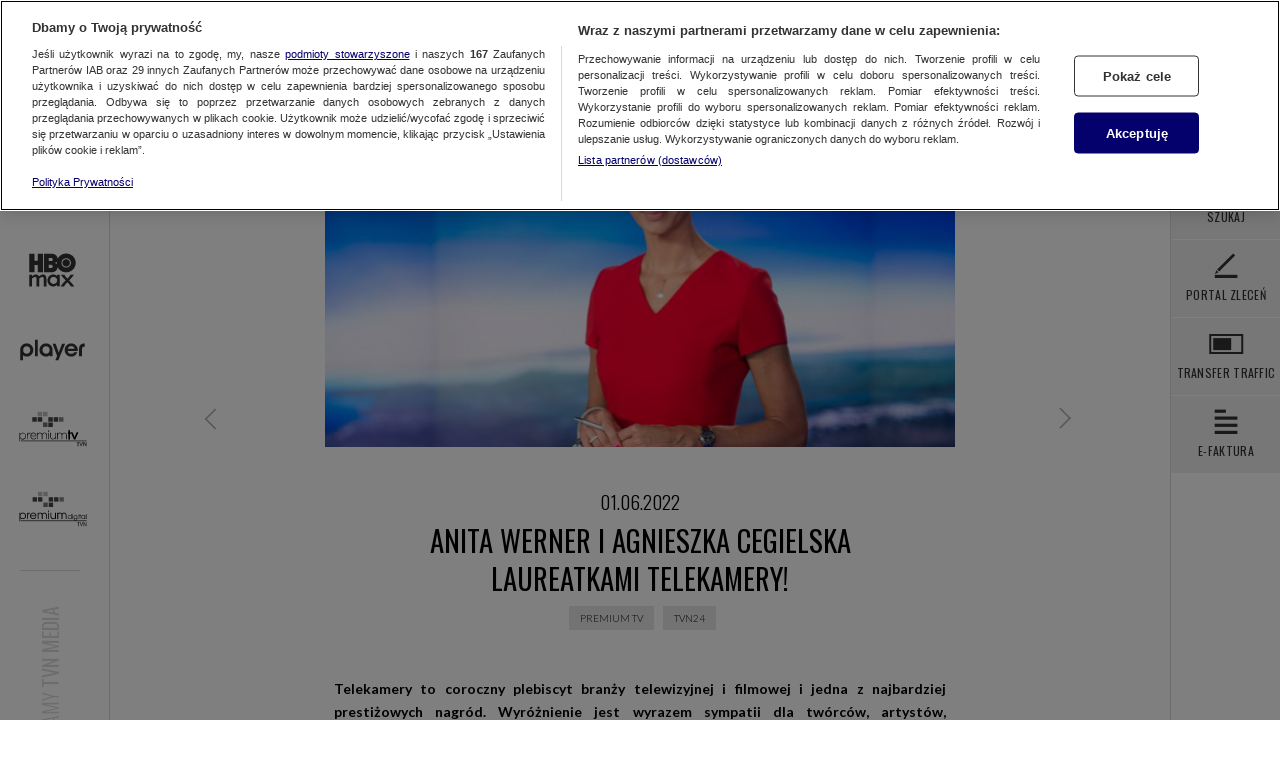

--- FILE ---
content_type: text/html; charset=UTF-8
request_url: https://www.tvnmedia.pl/aktualnosci/premium-tv/anita-werner-i-agnieszka-cegielska-laureatkami-telekamery?p_6=1
body_size: 29702
content:
<!DOCTYPE html>
<html class="no-js" lang="pl">
  <head>
    <meta charset="utf-8" />
    <meta http-equiv="X-UA-Compatible" content="IE=edge" />
    <title>Anita Werner i Agnieszka Cegielska laureatkami Telekamery! - Aktualności - Biuro Reklamy TVN Media</title>
    <meta name="description" content="Telekamery to coroczny plebiscyt branży telewizyjnej i filmowej i jedna z najbardziej prestiżowych nagr&amp;oacute;d. Wyr&amp;oacute;żnienie jest wyrazem sympatii dla tw&amp;oacute;rc&amp;oacute;w, artyst&amp;oacute;w, dziennikarzy i prezenter&amp;oacute;w. Tegoroczna gala była…" />
    <meta property="og:description" content="Telekamery to coroczny plebiscyt branży telewizyjnej i filmowej i jedna z najbardziej prestiżowych nagr&amp;oacute;d. Wyr&amp;oacute;żnienie jest wyrazem sympatii dla tw&amp;oacute;rc&amp;oacute;w, artyst&amp;oacute;w, dziennikarzy i prezenter&amp;oacute;w. Tegoroczna gala była…" />
    <meta property="og:title" content="Anita Werner i Agnieszka Cegielska laureatkami Telekamery! - Aktualności - Biuro Reklamy TVN Media" />
    <meta property="og:image" content="/public/upload/news/thumb/62975c5dae400.jpg?673f31bc3da95cd110da4b154925935f" />
    <meta
      name="viewport"
      content="width=device-width, minimum-scale=1, maximum-scale=1"
    />
    <link rel="stylesheet" href="/public/css/screen.css?v=20260119" />
    <link
      href="https://fonts.googleapis.com/css?family=Oswald:400,300&amp;subset=latin,latin-ext"
      rel="stylesheet"
      type="text/css"
      data-no-instant
    />
    <link
      href="https://fonts.googleapis.com/css?family=Lato:300,400,700&amp;subset=latin,latin-ext"
      rel="stylesheet"
      type="text/css"
      data-no-instant
    />
    <script
      type="text/javascript"
      class="optanon-category-C0001"
      src="https://maps.googleapis.com/maps/api/js?key=AIzaSyC3YEG0KMeW5WJlyVupT7Ak1h52cG8Ae1o"
      data-no-instant
    ></script>
        <link rel="icon" type="image/x-icon" href="/favicon.ico?v=2" />
    <link rel="icon" type="image/png" href="/favicon.png?v=2" />
    
    <script
      src="https://cdn.cookielaw.org/scripttemplates/otSDKStub.js"
      data-document-language="true"
      type="text/javascript"
      charset="UTF-8"
      data-domain-script="8ef66d75-6bde-4c42-b933-7d03bb6fd5a9"
    ></script>
    <script type="text/javascript">
      function OptanonWrapper() {}
    </script>

    <script>
      (function (w, d, s, l, i) {
        w[l] = w[l] || [];
        w[l].push({ "gtm.start": new Date().getTime(), event: "gtm.js" });
        var f = d.getElementsByTagName(s)[0],
          j = d.createElement(s),
          dl = l != "dataLayer" ? "&l=" + l : "";
        j.async = true;
        j.src = "https://www.googletagmanager.com/gtm.js?id=" + i + dl;
        j.setAttribute("class", "optanon-category-C0002");
        f.parentNode.insertBefore(j, f);
      })(window, document, "script", "dataLayer", "GTM-WRQ7XKW");

      function ga(a, e, p, n, t) {
        const g = {
          event: "pageview" === e ? "pageview" : p,
          param1: n,
          param2: t,
        };
        dataLayer.push(g);
      }
    </script>

    <script type="text/javascript" class="optanon-category-C0001">
      window.gemius_use_cmp = true;
      var pp_gemius_extraparameters = new Array(
        "terminal=tvnmedia_pl",
        "subterminal=www_tvnmedia_pl"
      );
      <!--//--> <![CDATA[//><!--
      function gemius_player_pending(obj, fun) {
        obj[fun] =
          obj[fun] ||
          function () {
            var x = (window["gemius_player_data"] =
              window["gemius_player_data"] || []);
            x[x.length] = [this, fun, arguments];
          };
      }
      gemius_player_pending(window, "GemiusPlayer");
      gemius_player_pending(GemiusPlayer.prototype, "newProgram");
      gemius_player_pending(GemiusPlayer.prototype, "newAd");
      gemius_player_pending(GemiusPlayer.prototype, "adEvent");
      gemius_player_pending(GemiusPlayer.prototype, "programEvent");
      (function (d, t) {
        try {
          var gt = d.createElement(t),
            s = d.getElementsByTagName(t)[0],
            l = "http" + (location.protocol == "https:" ? "s" : "");
          var add = function (ohost, clb) {
            var gt = d.createElement(t),
              h = ohost
                ? "gcontent.services.tvn.pl/gplayer.js"
                : "tvn.hit.gemius.pl/gplayer.js";
            gt.setAttribute("async", "async");
            gt.setAttribute("defer", "defer");
            gt.src = l + "://" + h;
            s.parentNode.insertBefore(gt, s);
            if (clb && gt.addEventListener)
              gt.addEventListener("error", clb, false);
            else if (clb && gt.attachEvent) gt.attachEvent("onerror", clb);
          };
          add(0, function () {
            add(1);
          });
        } catch (e) {}
      })(document, "script");
      //--><!]]>
    </script>
    <script type="text/javascript" class="optanon-category-C0002">
      function sendGemiusViews() {
        var currentUrl = window.location.pathname;
        var identifier = "";

        var urlSegments = currentUrl.split("/");
        switch (urlSegments[1]) {
          case "":
            identifier = "bOtAspQiM0riR6uqbOlDt3Z3HUeNRce5SjhIj_SaPDL.m7";
            break;
          case "aktualnosci":
            identifier = "zCDgknRLI0oY2bu6xT5TL6R.HUe6V8e5mQNIEbdzZNf.d7";
            break;
          case "kontakt":
            identifier = "zIDglHS7I4G4w3D1fV6XcqSffVC6F4bqL9_YY1qG7Bz.m7";
            break;
          case "do-pobrania":
            identifier = "bOtAtJQiM4HiR6uqpEvDP3YX3yiNha9dtFJk8xjb_PX.R7";
            break;
          case "media":
            identifier = "0iVKtitQD2RDnkgqOjzLmJaG3yhdv69dijpEqwxakVz.47";
            break;
          case "nasze-media":
            identifier = "0iVKtitQD2RDnkgqOjzLmJaG3yhdv69dijpEqwxakVz.47";
            break;
          case "oferta":
            identifier = "zCFAsnRLM0u402DjfU4Py6R.PzK6V2_Oz3GUf7HOQPf..7";
            break;
          case "poradnik":
            identifier = "0rrgkitTI0ntRHD1ugmX_pYUPzJd_G_OtHKUf2FSwQz.D7";
            break;
          case "premium-tv":
            identifier = "bOtAtJQiM4HiR2DjbCEPU3YXfVCNhYbq6nSYY7vW7Bz.v7";
            break;
          case "szukaj":
            identifier = "0rtKuCtTD5uN2Ohgqt_jqJYUPzJd_G_OtHH6dbkrqZD.t7";
            break;
          case "online":
            identifier = "0rrqmCtT.5pDCFi_OmhbpZYUHUdd_Me56rRoWbSdJGL.F7";
            break;
          case "o-nas":
            identifier = "0iVKtitQD2PtdIKPcthwcJaGfVBdv4bqVIyYY2lQlCv.97";
            break;
          default:
            identifier = "zIDglHS7I4G4w7r8tYlbLaSf3yi6F69d_bxkcd8WeR..77";
            break;
        }

        return identifier;
      }
    </script>
    <script type="text/javascript" class="optanon-category-C0002">
      var gemius_identifier = sendGemiusViews();
      // lines below shouldn't be edited
      function gemius_pending(i) {
        window[i] =
          window[i] ||
          function () {
            var x = (window[i + "_pdata"] = window[i + "_pdata"] || []);
            x[x.length] = arguments;
          };
      }
      gemius_pending("gemius_hit");
      gemius_pending("gemius_event");
      gemius_pending("pp_gemius_hit");
      gemius_pending("pp_gemius_event");
      (function (d, t) {
        try {
          var s = d.getElementsByTagName(t)[0],
            l = "http" + (location.protocol == "https:" ? "s" : "");
          var add = function (ohost, clb) {
            var gt = d.createElement(t),
              h = ohost
                ? "gcontent.services.tvn.pl/sweqevub.js"
                : "tvn.hit.gemius.pl/xgemius.min.js";
            gt.setAttribute("async", "async");
            gt.setAttribute("defer", "defer");
            gt.src = l + "://" + h;
            s.parentNode.insertBefore(gt, s);
            if (clb && gt.addEventListener)
              gt.addEventListener("error", clb, false);
            else if (clb && gt.attachEvent) gt.attachEvent("onerror", clb);
          };
          add(0, function () {
            add(1);
          });
        } catch (e) {}
      })(document, "script");
    </script>
  </head>

  <body>
     <div class="glide">
  <div class="icon-arrow-left-mobile"></div>
</div>

<div class="hamburger-wrapper">
  <div id="hamburger">
    <div class="open">
      <a href="#"><div class="icon-hamburger"></div></a>
    </div>
    <div class="close">
      <a href="#"><div class="icon-hamburger-close"></div></a>
    </div>
  </div>
  <div class="logo-mobile">Biuro Reklamy <b>TVN Media</b></div>
  <div class="section-mobile">Aktualności</div>
</div>

<section class="top-menu fix-fonts">
  <ul>
        <li
      class="top-menu-category active"
    >
            <div class="mobile-home">
        <a href="/">
          <div>
            <svg class="dots" width="60px" height="60px">
              <circle cx="20" cy="25" r="3"></circle>
              <circle cx="30" cy="25" r="3"></circle>
              <circle cx="40" cy="25" r="3"></circle>
              <circle cx="20" cy="35" r="3"></circle>
              <circle cx="30" cy="35" r="3"></circle>
              <circle cx="40" cy="35" r="3"></circle>
            </svg>
          </div>
        </a>
        <div class="line"></div>
        <a href="/nasze-media/tv/tvn"><div class="icon-tvn-mobile"></div></a>
        <a href="/nasze-media/online/max">
          <div class="icon-max-mobile"></div>
        </a>
        <a href="/nasze-media/online/playerpl"
          ><div class="icon-player-mobile"></div
        ></a>
        <a href="/ptv"><div class="icon-ptv-mobile"></div></a>
        <a href="/pdg"><div class="icon-pdigital-mobile"></div></a>
      </div>
       <a
        style="cursor: default"
        >Aktualności</a
      >       <ul class="top-menu-list">
                <li>
          <a
            href="/aktualnosci"
                        >Biuro Reklamy TVN Media</a
          >
        </li>
              </ul>
          </li>

        <li
      class="top-menu-category "
    >
       <a
        style="cursor: default"
        >Oferta</a
      >       <ul class="top-menu-list">
                <li>
          <a
            href="/oferta/spoty?tab=1"
                        >spoty</a
          >
        </li>
                <li>
          <a
            href="/oferta/sponsoring"
                        >Sponsoring</a
          >
        </li>
                <li>
          <a
            href="/oferta/niestandardy/addressable-tv"
                        >Addressable TV</a
          >
        </li>
                <li>
          <a
            href="/oferta/niestandardy"
                        >oferta niestandardowa</a
          >
        </li>
                <li>
          <a
            href="/oferta/online"
                        >online</a
          >
        </li>
              </ul>
          </li>

        <li
      class="top-menu-category "
    >
       <a
        style="cursor: default"
        >Media</a
      >       <ul class="top-menu-list">
                <li>
          <a
            href="/media/tv"
                        >tv</a
          >
        </li>
                <li>
          <a
            href="/media/online"
                        >online</a
          >
        </li>
              </ul>
          </li>

        <li
      class="top-menu-category "
    >
       <a
        style="cursor: default"
        >Do pobrania</a
      >       <ul class="top-menu-list">
                <li>
          <a
            href="/do-pobrania/oferta?tab=1"
                        >oferta</a
          >
        </li>
                <li>
          <a
            href="/do-pobrania/techniczne?tab=2"
                        >techniczne</a
          >
        </li>
                <li>
          <a
            href="/do-pobrania/do_umowy?tab=1"
                        >dokumenty do umowy</a
          >
        </li>
                <li>
          <a
            href="/do-pobrania/inne"
                        >inne</a
          >
        </li>
              </ul>
          </li>

        <li
      class="top-menu-category "
    >
       <a href="/kontakt?tab=2">Kontakt</a>     </li>

    
    <li class="top-menu-category footer">
      <div class="wrapper">
        <a href="/o-nas">O nas</a>
              </div>
    </li>

    <li class="top-menu-category footer">
      <div class="wrapper">
        <span>TVN MEDIA SP. Z O.O.</span>
        <span>Ul. Wiertnicza 166, 02-952 Warszawa</span>
        <a class="tel" href="tel:+48228566400">(+48) 22 856 64 00</a>
      </div>
    </li>
  </ul>
</section>
 <section class="tvn-left-menu">
  <div class="line"></div>
  <ul>
    <li>
      <a href="/">
        <div>
          <svg
            class="dots"
            width="60px"
            height="60px"
            style="fill: black; stroke: 0"
          >
            <circle cx="20" cy="25" r="3"></circle>
            <circle cx="30" cy="25" r="3"></circle>
            <circle cx="40" cy="25" r="3"></circle>
            <circle cx="20" cy="35" r="3"></circle>
            <circle cx="30" cy="35" r="3"></circle>
            <circle cx="40" cy="35" r="3"></circle>
          </svg>
        </div>
      </a>
    </li>
    <li>
      <a href="/nasze-media/tv/tvn" data-ga="'Lewe menu','TVN','Przejście'">
        <div class="icon-tvn-left-menu"></div>
      </a>
    </li>
    <li>
      <a href="/nasze-media/online/max" data-ga="'Lewe menu','Max','Przejście'">
        <div class="icon-max-left-menu"></div>
      </a>
    </li>
    <li>
      <a
        href="/nasze-media/online/playerpl"
        data-ga="'Lewe menu','Player','Przejście'"
      >
        <div class="icon-player-left-menu"></div>
      </a>
    </li>
    <li>
      <a href="/ptv" data-ga="'Lewe menu','PremiumTV','Przejście'">
        <div class="icon-premium-left-menu"></div>
      </a>
    </li>

    <li>
      <a href="/pdg" data-ga="'Lewe menu','Premium digital','Przejście'">
        <div class="icon-online-left-menu"></div>
      </a>
    </li>
  </ul>
  <div class="logo-reklama">
    <span
      >Biuro Reklamy
      <label>TVN Media</label>
    </span>
  </div>
</section>
 <section class="right-menu">
                <ul class="big-icons">
                    <li>
			            <a target="_blank" href="http://tv.tvnmedia.pl" data-ga="'Prawe menu','tv.tvnmedia.pl','Przejście'">
                            <img src="/public/img/svg-icons/logo_tvplatforma.svg" />
                        </a>
		            </li>
                    <li class="search" id="btn-search">
                        <div class="button" data-ga="'Szukaj','',''">
                            <div class="icon icon-search-black"></div>
                            <span>Szukaj</span> 
                        </div>
                        <div class="more">
                            <div class="more-search">
                                <input type="text" class="search-input"/>
                            </div>
                        </div>
                        <a href="" class="hidden">Szukaj</a>
                    </li>
                    <li>
                        <a target="_blank" href="https://portal.tvnmedia.pl">
                            <div class="button" data-ga="'Prawe menu','Portal Zleceń','Przejście'">
                                <div class="icon icon-logo-pzlecen-black"></div>
                                <span>PORTAL ZLECEŃ</span>
                            </div>
                        </a>
                    </li>
                    <li>
                        <a target="_blank" href="https://transfer.tvnmedia.pl">
                            <div class="button" data-ga="'Prawe menu','TRANSFER TRAFFIC','Przejście'">
                                <div class="icon icon-logo-transfer-black"></div>
                                <span>TRANSFER TRAFFIC</span>
                            </div>
                        </a>
                    </li>
                    <li>
                        <a target="_blank" href="https://efaktura.tvnmedia.pl">
                            <div class="button" data-ga="'Prawe menu','E-FAKTURA','Przejście'">
                                <div class="icon icon-logo-efaktura-black"></div>
                                <span>E-FAKTURA</span>
                            </div>
                        </a>
                    </li>
                                    </ul>


</section>
 <section class="filters-wrapper">
    <section class="filters" id="filters-wrapper-change">
        <div class="filters-categories">
            <ul>
                        <li>Filtr</li>
            </ul>
        </div>


        <div class="filters-contents">
                <a class="filters-apply" href="#">Zatwierdź</a>
                <div id="filters-background"></div>
                <div class="filters-contents-wrapper" style="margin-bottom:0;padding-bottom:0">

                <div class="contents-list all">
                        <ul>
                            <li style="padding-bottom:0;margin-bottom:-60px" data-ga="'Filtr: current_url','Zaznaczono wszystkie',''">
                                <div  id="filter-list-all" class="checkbox"></div>
                                <div class="label">Wszystkie</div>
                            </li>
                        </ul>
                    </div>
                                    </div>
        </div>
    </section>
</section>


 
    <section class="main-container">
      <section class="content-container" data-no-instant>
        <section class="main-content" data-instant>
          <script class="optanon-category-C0002">
            ga("send", "pageview");
          </script>
          <script type="text/javascript" class="optanon-category-C0002">
            PIX2_HITCOLLECTOR = "//pix2.services.tvn.pl/";
          </script>
          <script
            type="text/javascript"
            class="optanon-category-C0002"
            src="//pix2.services.tvn.pl/pix2.js"
            async
          ></script>
          <noscript
            ><img
              src="//pix2.services.tvn.pl/_pix2/ns-view/pix.gif?h=www.tvnmedia.pl&p=%2Faktualnosci%2Fpremium-tv%2Fanita-werner-i-agnieszka-cegielska-laureatkami-telekamery%3Fp_6%3D1"
          /></noscript>
              <div class="news-wrapper">
    <div class="arrows">
                <div class="arrow-prev">
            <a href="/aktualnosci/premium-tv/tvn24-telewizja-2022-roku-wedlug-raportu-mmp?p_6=1">
                <div class="icon-prev-article"></div>
            </a>
        </div>
                 <div class="arrow-next">
            <a href="/aktualnosci/premium-tv/bartosz-zmarzlik-ambasadorem-zuzla-w-grupie-tvn?p_6=1">
                <div class="icon-next-article"></div>
            </a>
        </div>
            </div>
     <div class="block-container news media">
    <div class="rotator" data-type="rotator">
        <div class="content-wrapper" style="max-height:362px">
            <div class="content-rotator">
                            <div class="asset">
                                        <div class="image">
                        <img src="/public/upload/news/medium/62975c5e57216.jpg?673f31bc3da95cd110da4b154925935f" alt="" width="629" height="362"/>
                    </div>
                                    </div> 
                        </div>
        </div>
        </div>
</div>
     <div class="block-container text news">
        <time class="date">01.06.2022</time>
        <div class="title">
            <h1>Anita Werner i&nbsp;Agnieszka Cegielska laureatkami Telekamery!</h1>
        </div>
        <div class="tags" style="padding-top:0px;margin-top:-10px">
            <ul>
                <li><div class="button"><a href="/aktualnosci/premium-tv">Premium TV</a></div></li><li><div class="button"><a href="/aktualnosci/premium-tv?p_6=1">TVN24</a></div></li>            </ul>
        </div>
		<div>
        <p style="text-align: justify;"><strong>Telekamery to coroczny plebiscyt branży telewizyjnej i filmowej i jedna z najbardziej prestiżowych nagr&oacute;d. Wyr&oacute;żnienie jest wyrazem sympatii dla tw&oacute;rc&oacute;w, artyst&oacute;w, dziennikarzy i prezenter&oacute;w. Tegoroczna gala była nadzwyczaj szczeg&oacute;lna ze względu na 25-lecie ceremonii. Z tej okazji laureaci zostali uhonorowani za osiągniecia z ostatniego ćwierćwiecza.&nbsp;&nbsp;&nbsp; </strong></p>

<p style="text-align: justify;"><strong>Nagrody przyznano w 12 kategoriach. Dwie z nich powędrowały do dziennikarek TVN24. Anita Werner otrzymała Telekamerę w kategorii Prezenter informacji 25-lecia, a Agnieszka Cegielska w kategorii Prezenter pogody 25-lecia. </strong></p>

<p style="text-align: justify;"><strong>Anita Werner </strong>jest związana z TVN24 od 2001 roku, czyli od początku istnienia stacji. W 2004 roku dołączyła r&oacute;wnież do &bdquo;Fakt&oacute;w&rdquo; emitowanych w stacji TVN. Zanim podjęła się pracy reporterki ukończyła kulturoznawstwo na Uniwersytecie Ł&oacute;dzkim.</p>

<p style="text-align: justify;"><em>Moja pierwsza myśl, jak patrzę na kategorie, jest taka, że trochę lat popracowałam jako dziennikarka i to doprowadziło do tego, że zdobyłam zaufanie widz&oacute;w. A to jest skarb. I za ten skarb bardzo dziękuję</em> - powiedziała Anita Werner, odbierając nagrodę.</p>

<p style="text-align: justify;"><strong>Agnieszka Cegielska </strong>jest prezenterką pogody w TVN od 2004 roku. Propaguje zdrowy tryb życia i odżywiania, kt&oacute;ry szerzej zaprezentowała w swoich książkach. W 2019 roku zdobyła nagrodę za promowanie ekologicznego stylu życia. Doceniła ją jedna z inicjatyw Organizacji Narod&oacute;w Zjednoczonych, a Telekamerą została uhonorowana już po raz piąty.</p>

<p style="text-align: justify;"><strong>TVN24 to niekwestionowany lider wśr&oacute;d kanał&oacute;w informacyjnych w Polsce. Rekordowe wyniki oglądalności to zasługa rzetelnej i szybkiej informacji przekazywanej w wysokiej jakości programach publicystycznych, przez najlepszych dziennikarzy uhonorowanych wieloma międzynarodowymi nagrodami. Na antenie widzowie mają możliwość śledzić najważniejsze wydarzenia społeczne. To r&oacute;wnież miejsce, w kt&oacute;rym poruszane są istotne dla opinii społecznej tematy związane ze zmianami klimatycznymi, czy programy relacjonujące wydarzenia sportowe. Stacja jest szczeg&oacute;lnie atrakcyjna dla widz&oacute;w z miast (6,1% SHR, A16-49 50K+). Odnotowuje r&oacute;wnież wysokie udziały w grupie komercyjnej 4,1% SHR, A16-49.</strong></p>

<p style="text-align: justify;">DANE: NAM, 01-05.2022; SHR%; A16-49; A16-49 c50+, Dayparts, dane z OOH</p>

<p style="text-align: justify;">&nbsp;</p>

<p style="text-align: justify;">&nbsp;</p>
		</div>
    </div>
</div>
<section class="news-grid more">
    <div class="item  " data-ga="'Zobacz także','TVN MEDIA BIUREM REKLAMY TELEWIZYJNEJ ROKU 2025','current_url'">
    <a href="/aktualnosci/premium-tv/tvn-media-biurem-reklamy-telewizyjnej-roku-2025?p_6=1">
        <div class="hero">
                        <div class="circle"><img src="/public/upload/news/thumb/69299f60c51e1.jpg?673f31bc3da95cd110da4b154925935f" alt=""></div>
                    </div>
        <div class="copy ">
            <span class="date">28.11.2025</span>            <p>TVN MEDIA BIUREM REKLAMY TELEWIZYJNEJ ROKU 2025</p>
        </div>
    </a>
</div>
<div class="item  " data-ga="'Zobacz także','NBA z nowym domem w Polsce. Transmisje w nowym kanale Eurosport 3','current_url'">
    <a href="/aktualnosci/premium-tv/nba-z-nowym-domem-w-polsce-transmisje-w-nowym-kanale-eurospo?p_6=1">
        <div class="hero">
                        <div class="circle"><img src="/public/upload/news/thumb/68f62b9fad170.jpg?673f31bc3da95cd110da4b154925935f" alt=""></div>
                    </div>
        <div class="copy ">
            <span class="date">20.10.2025</span>            <p>NBA z nowym domem w Polsce. Transmisje w nowym kanale Eurosport 3</p>
        </div>
    </a>
</div>
<div class="item  " data-ga="'Zobacz także','Kanały TVN Warner Bros. Discovery dostępne w Pilocie WP','current_url'">
    <a href="/aktualnosci/premium-tv/kanaly-tvn-warner-bros-discovery-dostepne-w-pilocie-wp?p_6=1">
        <div class="hero">
                        <div class="circle"><img src="/public/upload/news/thumb/67b48e7768ffb.jpg?673f31bc3da95cd110da4b154925935f" alt=""></div>
                    </div>
        <div class="copy ">
            <span class="date">18.02.2025</span>            <p>Kanały TVN Warner Bros. Discovery dostępne w Pilocie WP</p>
        </div>
    </a>
</div>
<div class="item  " data-ga="'Zobacz także','Czas decyzji. Ameryka wybiera.','current_url'">
    <a href="/aktualnosci/premium-tv/czas-decyzji-ameryka-wybiera?p_6=1">
        <div class="hero">
                        <div class="circle"><img src="/public/upload/news/thumb/6722341c799a3.jpg?673f31bc3da95cd110da4b154925935f" alt=""></div>
                    </div>
        <div class="copy ">
            <span class="date">30.10.2024</span>            <p>Czas decyzji. Ameryka wybiera.</p>
        </div>
    </a>
</div>
<div class="item  " data-ga="'Zobacz także','2 NOWE KANAŁY DOTĘPNE W OFERCIE PREMIUM TV!','current_url'">
    <a href="/aktualnosci/premium-tv/2-nowe-kanaly-dotepne-w-ofercie-premium-tv?p_6=1">
        <div class="hero">
                        <div class="circle"><img src="/public/upload/news/thumb/65dc7440d6e96.jpg?673f31bc3da95cd110da4b154925935f" alt=""></div>
                    </div>
        <div class="copy ">
            <span class="date">27.02.2024</span>            <p>2 NOWE KANAŁY DOTĘPNE W OFERCIE PREMIUM TV!</p>
        </div>
    </a>
</div>
<div class="item  " data-ga="'Zobacz także','Niezmiennie najmocniejsza oferta stacji informacyjnych w Polsce!','current_url'">
    <a href="/aktualnosci/premium-tv/niezmiennie-najmocniejsza-oferta-stacji-informacyjnych?p_6=1">
        <div class="hero">
                        <div class="circle"><img src="/public/upload/news/thumb/65b39fd7ce4c5.jpg?673f31bc3da95cd110da4b154925935f" alt=""></div>
                    </div>
        <div class="copy ">
            <span class="date">29.01.2024</span>            <p>Niezmiennie najmocniejsza oferta stacji informacyjnych w Polsce!</p>
        </div>
    </a>
</div>
</section>

          <div class="push"></div>
        </section>
        <div class="popup-bck"></div>
<div class="modal">

    <div class="modal-content">
        <div class="close">
            <div class="icon-lightbox-close"></div>
        </div>
        <div class="block-container text hero">
            <h1></h1>
            
        </div>
        <div class="block-container newsletter">
            <div style="width:100px;height:100px;margin:0 auto;padding:0">
                <div class="animation" data-type="newsletter"></div>
            </div>
            <div class="input" style="margin-top:10px">
                <input type="email" name="email" placeholder="Służbowy adres e-mail" data-url="/api/newsletter-add" required>
            </div>
            <div class="error">
                <div class="icon-alert2"></div>
                <div class="error-copy">TEN ADRES JUŻ ISTNIEJE W NASZEJ BAZIE</div>
            </div>
            <div class="send">
                <a class="send-button" href="#" >Zapisz się</a>
            </div>
            <input type='hidden' name='ctkn' value='' />
        </div>
    </div>

</div>                  <footer>
                    <div class="column">
                        <div class="row">
                            <span>Biuro reklamy</span>
                            <span>TVN Media</span>
                            <div class="line"></div>
                                                            <a href="/o-nas">O nas</a>
                                                            <a href="/kontakt">Kontakt</a>
                                                        <a href="https://static-account.tvn.pl/200522_polityka_prywatnosci_SerwisyB2B.pdf" target="_blank">Polityka prywatności</a>
                            <a href="https://static-account.tvn.pl/200522_Privacypolicy_B2B_Services.pdf?random=1741180471800" target="_blank">Privacy Policy</a>
                        </div>
                                            </div>
                    <div class="column">
                        <div class="row">
                            <span>Ul. Wiertnicza 166, 02-952 Warszawa</span>
                            <div class="line"></div>
                            <span>TVN MEDIA SP. Z O.O.</span>
                        </div>
                    </div>
                </footer>
                <div class="footer-shaddow"></div>
       </section>
    </section>
    <div class="loader"><span></span></div>

    <script
      src="/public/js/site.libs.js?v=20260119"
      data-no-instant
    ></script>
    <script
      src="/public/js/site.core.js?v=20260119"
      data-no-instant
    ></script>
    <script
      src="/public/js/CSSPlugin.js?v=20260119"
      data-no-instant
    ></script>
        <script type="text/javascript">
      var ghmxy_align = "center";
      var ghmxy_type = "absolute";
      var ghmxy_identifier = "zI6Q_3SRtv.o_rrUvR2dl8UX.mN1Kq8ZAgtiShpFWjz.97";
      var ghmxy_hitcollector = "tvn.hit.gemius.pl";
      var ghmxy_view = true;
    </script>
    <script
      async
      type="text/javascript"
      class="optanon-category-C0002"
      src="https://tvn.hit.gemius.pl/hmapxy.js"
    ></script>
  </body>
</html>


--- FILE ---
content_type: application/javascript
request_url: https://www.tvnmedia.pl/public/js/site.core.js?v=20260119
body_size: 137525
content:
function creatTooltipWithClick(a,b,c){var d=$("<div class='tooltip "+c+"'>\t\t<div class='copy'>"+(b.indexOf(":")>0?b.split(":")[1]:b)+"</div>\t</div>"),e=!1;a.on("mouseenter",function(a){e=!1,$("body").append(d)}).on("mousemove",function(a){e||gsap.set(d,{y:a.pageY-$(window).scrollTop(),x:a.pageX})}).on("mouseleave",function(a){e||d.remove()}).on("click",function(a){e=!0,d.css({"pointer-events":"unset"}),d.children().css({"pointer-events":"unset"})})}function creatTooltip(a,b,c){var d=$("<div class='tooltip "+c+"'>\t\t<div class='copy'>"+(b.indexOf(":")>0?b.split(":")[1]:b)+"</div>\t</div>");return a.on("mouseenter",function(a){$("body").append(d)}).on("mousemove",function(a){gsap.set(d,{y:a.pageY-$(window).scrollTop(),x:a.pageX})}).on("mouseleave",function(a){d.remove()}),d}function uniq(a){return _.uniq(a)}function turnOnIsotope(){}function turnOffIsotope(){}function animatePath(a,b,c){var d=a.find("svg path")[0];if(d){var e=d.getTotalLength();d.style.transition=d.style.WebkitTransition="none",d.style.strokeDasharray=e+" "+e,d.style.strokeDashoffset=e,d.getBoundingClientRect(),d.style.transition=d.style.WebkitTransition="stroke-dashoffset "+b+"s ease-in-out "+c+"s",d.style.strokeDashoffset="0"}}function animateOnViewport(a){function b(){var b=a.find(".bar-segment-left, .bar-segment-right");animatePath($(b[0]),d,1.3),animatePath($(b[1]),d,1.3),c.each(function(a,b){animatePath($(b),d,0)})}var c=a.find(".bar-main-left.new, .bar-main-right.new"),d=1;b()}function animateLinesOnOpen(a){a.find(".bar-main-left.new, .bar-main-right.new");a.find(".bar-segment-left.new, .bar-segment-right.new").each(function(a,b){animatePath($(b),.35,.15*(a%2?a-1:a)),$(b).addClass("showAfter")})}function swapContent(a){var b=$("#rotating-content"),c=b.find("img");b.addClass("hide"),setTimeout(function(){c.src="img/oferta-final/"+a+"-desc.png",b.removeClass("hide")},200)}function swapCircle(a){var b=$("section.main-container .content-container .block-container.lejek-element-special .info-circle");b.find(".content").css({opacity:0}),setTimeout(function(){b.html(a),b.find(".content").css({opacity:0}),setTimeout(function(){b.find(".content").css({opacity:1})},0)},200)}function rotateLoop(){empty=!0;var a=0;ActiveAnimations.forEach(function(b){a!=max&&"function"==typeof b.idle&&!queue[b.cid]&&b.inViewport()&&(1==b.model.get("ready")&&b.idle(),empty=!1,queue[b.cid]=!0,a++)}),empty&&(queue=[])}function getSVGLink(a){var b="";return App.viewport.width>1070?b="desktop_186":App.viewport.width>App.displayBreakpoints.mobile&&App.viewport.width<App.displayBreakpoints.tablet?b="tablet_154":App.viewport.width<=App.displayBreakpoints.mobile&&(b="mobile_114"),App.assetsPath+"svg-icons/"+b+"/"+a+".svg"}function shuffle(a){for(var b,c,d=a.length;0!==d;)c=Math.floor(Math.random()*d),d-=1,b=a[d],a[d]=a[c],a[c]=b;return a}function getApp(){var a=190;return App.viewport.width>1070?a=190:App.viewport.width>App.displayBreakpoints.mobile&&App.viewport.width<App.displayBreakpoints.tablet?a=164:App.viewport.width<=App.displayBreakpoints.mobile&&(a=114),{width:a,height:a,joints:6,fills:["#39B54A","#0074CD","#29ABE2","#BDCCD4","#F5B704","#F48706","#ED1E79"]}}function swap(a,b){images.removeClass("start-showing"),b.addClass("start-showing"),b.css({"z-index":zindexCounter})}function clearMap(a){for(var b=$(a),c=b.find("svg"),d=["podlaskie","mazowieckie","warminskomazurskie","kujawskopomorskie","pomorskie","lubelskie","lodzkie","wielkopolskie","zachodniopomorskie","lubuskie","dolnoslaskie","opolskie","slaskie","malopolskie","podkarpackie","swietokrzyskie"],e=0;e<d.length;e++){var f=c.find("#"+d[e]);f.find("*").css({fill:"#EFEFEF"}),f.css({fill:"#EFEFEF"})}}function getLocalCoordinates(a,b,c,d,e,f){var g=b.offset(),h=a.offset();switch(c=void 0===c?"left":c,d=void 0===d?"top":d,e=void 0===e?0:Number(e),f=void 0===f?0:Number(f),g.left-=h.left,g.top-=h.top,c){case"left":g.left+=e;break;case"right":g.left+=b.outerWidth()+e;break;case"center":g.left+=b.outerWidth()/2+e}switch(d){case"top":g.top+=f;break;case"bottom":g.top+=b.outerHeight()+f;break;case"middle":g.top+=b.outerHeight()/2+f}return g}function updatePath(a,b,c,d){var e,f="two_turn_vertical",g=b.left,h=c.left,i=b.top,j=c.top,k=.552228474,l=36;switch(d=void 0===d?f:d,l=Math.abs(j-i)/2<l?Math.abs(j-i)/2:l,l=Math.abs(h-g)/2<l?Math.abs(h-g)/2:l,d){case"line":e="M "+g+" "+i+" L "+h+" "+j;break;case"one_turn":var m=g,n=j+(i<j?-l:l),o=g+(h>g?l:-l),p=j;e="M "+g+" "+i+" ",e+="L "+m+" "+n+" ",e+="C "+m+" "+(n+k*(p-n))+" "+(o-k*(o-m))+" "+p+" "+o+" "+p+" ",e+="L "+h+" "+j+" ";break;case"two_turn_vertical":var n=i,m=g+.5*(h-g)+(g<h?-l:l),p=i+(j>i?l:-l),o=g+.5*(h-g),q=j+(j>i?-l:l),r=o,s=j,t=h-.5*(h-g)+(g<h?l:-l);e="M "+g+" "+i+" ",e+="L "+m+" "+n+" ",e+="C "+(o-k*(o-m))+" "+n+" "+o+" "+(p-k*(p-n))+" "+o+" "+p+" ",e+="L "+r+" "+q+" ",e+="C "+r+" "+(s-k*(s-q))+" "+(t-k*(t-r))+" "+s+" "+t+" "+s+" ",e+="L "+h+" "+j;break;case"two_turn_horizontal":var m=g,n=i+.5*(j-i)+(i<j?-l:l),o=g+(h>g?l:-l),p=i+.5*(j-i),r=h+(h>g?-l:l),q=p,t=h,s=j-.5*(j-i)+(i<j?l:-l);e="M "+g+" "+i+" ",e+="L "+m+" "+n+" ",e+="C "+m+" "+(n+k*(p-n))+" "+(o-k*(o-m))+" "+p+" "+o+" "+p+" ",e+="L "+r+" "+q+" ",e+="C "+(r+k*(t-r))+" "+q+" "+t+" "+(s-k*(s-q))+" "+t+" "+s+" ",e+="L "+h+" "+j;break;case"elastic_horizontal":var m=g+(h-g)/2,n=i,o=h-(h-g)/2,p=j;e="M "+g+" "+i+" ",e+="C "+m+" "+n+" "+o+" "+p+" "+h+" "+j;break;case"elastic_array":var u=parseFloat($(a).attr("oax"))||2,v=parseFloat($(a).attr("obx"))||2,w=parseFloat($(a).attr("fax"))||.5,x=parseFloat($(a).attr("fay"))||0,y=parseFloat($(a).attr("fbx"))||.5,z=parseFloat($(a).attr("fby"))||0;m=g+u+(h-v-g-u)*w,n=i-(j-i)*x,o=g+u+(h-v-g-u)*(1-y),p=j+(j-i)*z,e="M "+g+" "+i+" ",e+="L "+(g+u)+" "+i+" ",e+="C "+m+" "+n+" "+o+" "+p+" "+(h-v)+" "+j+" ",e+="L "+h+" "+j}a.setAttribute("d",e)}function updateFromToCurves(){$("svg.curves.from-to").each(function(){for(var a=$(this),b=this.getElementsByTagName("path"),c=0;c<b.length;c++){var d=b[c],e=$("#"+d.getAttribute("from")),f=$("#"+d.getAttribute("to")),g=getLocalCoordinates(a,e,d.getAttribute("from-align-x"),d.getAttribute("from-align-y"),d.getAttribute("from-offset-x"),d.getAttribute("from-offset-y")),h=getLocalCoordinates(a,f,d.getAttribute("to-align-x"),d.getAttribute("to-align-y"),d.getAttribute("to-offset-x"),d.getAttribute("to-offset-y")),i=d.getAttribute("type");i=null==i?"two_turn_horizontal":i,updatePath(d,g,h,i)}})}function selectCurves(a,b){a.find("path").each(function(){var a=$(this).attr("from");if(1===b.length&&b.indexOf(a)>-1){$(this).addClass("s").stop().animate({"stroke-width":"24px"},{duration:400,easing:"easeOutBack"});var c=$(this).parent();$(this).detach().appendTo(c)}else $(this).removeClass("s").stop().animate({"stroke-width":"12px"},{duration:600,easing:"easeOutElastic"})})}function TVNDropDown(a){var b=this;this.view=a,this.isOpen=!1,this.open=function(){$(b.view).find("ul").css({top:"40px"}).slideDown({duration:400,easing:"easeOutBack"}),$(b.view).find("li").each(function(){$(this).css({opacity:0})}),$(b.view).find("li").each(function(a){$(this).delay(30*a).animate({opacity:1},{})}),$(b.view).addClass("active"),b.isOpen=!0},this.close=function(){$(b.view).find("ul").animate({top:"100%"},{duration:200}),$(b.view).find("ul").slideUp({duration:400,easing:"easeInBack"}),$(b.view).removeClass("active"),b.isOpen=!1},$(this.view).click(function(a){return a.preventDefault(),a.stopPropagation(),b.isOpen?(($(a.target).is("a")||$(a.target).parents("a").length)&&$.contains(b.view,a.target)&&b.select($(a.target).parents("li").first().data("set")),b.close()):b.open(),!1}),this.select=function(a,c){var d=$(b.view).find('li[data-set="'+a+'"]').first(),e=d.text();$(b.view).find("span").data("values",d.data("values")).text(e),b.value=a,!0!==c&&$(b).trigger("change",a)},$(this.view).find('a[href="#"]').each(function(){$(this).attr("href",null)}),this.value=void 0,$(document).click(this.close)}function TVNSelector(view){var self=this;this.view=view,this.mode=$(view).data("mode"),this.mode=void 0===this.mode?"default":"toggle-all",this.select=function(a,b){$(self.view).find("li").each(function(){$(this).data("set")==a?$(this).addClass("selected"):$(this).removeClass("selected")}),1!=b&&$(self).trigger("change",a),this.updateGroups()},this.selectAll=function(a){$(self.view).find("li").each(function(){$(this).addClass("selected")}),1!=a&&$(self).trigger("change","all"),this.updateGroups()},this.updateGroups=function(){var a,b,c,d=[];$(self.view).find("li.selected").each(function(){if(void 0!==(a=$(this).data("group")))for(b=a.split(" "),c=0;c<b.length;c++)d.push(b[c])}),$(self.view).find("lh").each(function(){a=$(this).data("group"),void 0!==a&&d.indexOf(a)>-1?$(this).addClass("selected"):$(this).removeClass("selected")})},$(this.view).find('a[href="#"]').each(function(){$(this).attr("href",null)}),$(this.view).find("li").each(function(){if($(this).unbind("click").bind("click",function(e){e.preventDefault(),e.stopPropagation(),e.stopImmediatePropagation();var dataGa=$(this).attr("data-ga");return void 0!==dataGa&&!1!==dataGa&&eval("gaForTvn("+dataGa+")"),$(this).hasClass("selected")?"toggle-all"==self.mode&&($(self.view).find("li.selected").length>1?self.select($(this).data("set")):self.selectAll()):self.select($(this).data("set")),!1}),$(this).hasClass("selected")){var li=$(this);setTimeout(function(){self.select(li.data("set"))},1)}})}function DatePicker(a){DatePicker.instances=null==DatePicker.instances?[]:DatePicker.instances;var b=this;DatePicker.instances.push(this),this.view=a,this.date=null,this.dateholder=null,this.defaultText=null,this.calendar=null,this.expanded=!1,this.enabled=!1,this.create=function(){b.dateholder=b.view.find(".date-holder"),b.defaultText=b.dateholder.text(),b.calendar=b.view.find(".calendar").clndr({forceSixRows:!0,trackSelectedDate:!0,daysOfTheWeek:["Pn","Wt","Śr","Cz","Pt","So","Nd"],clickEvents:{click:function(a){!$(a.element).hasClass("inactive")&&$(a.element).hasClass("event")?(b.setDate(a.date),b.setExpanded(!1)):setTimeout(function(){b.setDate(b.date)},10)}},constraints:{}}),b.setDate(null),b.setEnabled(void 0===a.data("enabled")||a.data("enabled"))},this.setDate=function(a){b.calendar&&(b.date=a,b.calendar.selectedDate=b.date,null==b.date?b.dateholder.text(b.defaultText):b.dateholder.text(b.date.format("DD[ ]-[ ]MM[ ]-[ ]YYYY")),b.calendar.render(),setTimeout(function(){b.calendar.render()},1),b.view.trigger("change",b.date))},this.setEnabled=function(a){b.enabled=a,b.dateholder.unbind("click"),b.enabled&&b.dateholder.bind("click",function(){b.setExpanded(!b.expanded)}),b.view.toggleClass("disabled",!b.enabled)},this.setAvailableDates=function(a){if(b.calendar){var c=_.map(a,function(a){return moment(a)});b.calendar.options.constraints.startDate=_.min(c),b.calendar.options.constraints.endDate=_.max(c);var d=[];a.forEach(function(a){d.push({date:a})}),b.calendar.setEvents(d),b.calendar.render()}},this.setExpanded=function(a){if(b.expanded=a,b.expanded){var c=0;DatePicker.instances.forEach(function(a){a!==b&&a.expanded&&(a.setExpanded(!1),c=400)}),b.calendar.render(),setTimeout(function(){b.calendar.element.slideDown({duration:400,easing:"easeOutBack"})},c)}else b.calendar.element.slideUp({duration:400,easing:"easeInBack"})},this.create()}function CalculatorExpress(a){var b=this;this.view=a,this.datepicker1=null,this.datepicker2=null,this.url_date_start=b.view.data("url-date-start"),this.url_date_delivery=b.view.data("url-date-delivery"),this.url_groups=b.view.data("url-groups"),this.date_start=null,this.date_delivery=null,this.available_dates=[],this.group_template=_.template($("script.calc-express-group-template").html()),this.penalties_template=_.template($("script.calc-express-penalties-template").html()),this.create=function(){b.datepicker1=new DatePicker(b.view.find("#datepicker1")),b.datepicker2=new DatePicker(b.view.find("#datepicker2"))},this.bindEvents=function(){b.datepicker1.setDate(null),b.datepicker1.view.bind("change",function(a,c){if(null==c)return void b.view.find("div.groups").fadeOut();b.date_start=c.format("YYYY-MM-DD"),b.datepicker2.setDate(null),b.datepicker2.setEnabled(!1),$.ajax({url:b.url_date_delivery,data:{date:b.date_start},success:function(a){var c=JSON.parse(a);b.available_dates=c,b.date_delivery=c[0],b.datepicker2.setAvailableDates(c),b.datepicker2.setDate(null),b.datepicker2.setEnabled(c.length>0),b.view.find("#date-deadline").text(moment(b.date_delivery).format("DD[ ]-[ ]MM[ ]-[ ]YYYY")),b.updateGroups(),b.updatePenalties()}})}),b.datepicker2.view.bind("change",function(a,c){if(null==c)return void b.view.find("div.groups").fadeOut();b.date_delivery=c.format("YYYY-MM-DD"),b.updateGroups(),b.updatePenalties(),b.view.find("div.groups").fadeIn()}),$.ajax({url:b.url_date_start,success:function(a){b.datepicker1.setAvailableDates(JSON.parse(a)),b.datepicker1.setEnabled(!0)}}),b.view.find("table.penalties td.input-holder > input").bind("keyup",function(){var a=b.view.find("table.penalties td.input-holder > input").val();null==a||isNaN(a)||a<1?$(this).addClass("error"):($(this).removeClass("error"),b.updatePenalties())})},this.updateGroups=function(){var a=b.date_delivery;$.ajax({url:b.url_groups,data:{date:a},success:function(a){var c=JSON.parse(a);b.view.find("table.groups tbody").html(b.group_template({data:c})),b.view.find("table.groups tbody div.expandable").each(function(a,b){$(b).bind("click",function(a){var b=$(a.currentTarget);b.toggleClass("expanded"),b.hasClass("expanded")?b.find("ul.channels").slideDown({duration:200}):b.find("ul.channels").slideUp({duration:200})})})}})},this.updatePenalties=function(){var a=b.available_dates.slice(),c=b.view.find("table.penalties td.input-holder > input").val();c=c=isNaN(c)||c<1?1:c,a.push(b.date_start),b.view.find("table.penalties tbody").html(b.penalties_template({dates:a,selectedDate:b.date_delivery,startDate:b.date_start,amount:c,dayPrice:b.view.data("day-price"),currency:b.view.data("currency")}))},this.unbindEvents=function(){null!=b&&(b.datepicker1.setEnabled(!1),b.datepicker2.setEnabled(!1))},this.destroy=function(){b.unbindEvents(),b=null},this.create()}function AnimatedDots(a){var b=[],c=[],d=[];$(a).find("circle").each(function(){c.push(parseInt($(this).attr("cx"))),b.push(parseInt($(this).attr("cy"))),d.push(parseInt($(this).attr("r")))}),$(a).off("mouseenter").mouseenter(function(){$(a).find("circle").each(function(a){$(this).stop().delay(50*(2-a%3)).animate({cx:c[a]+(c[a]-30)/3,cy:b[a]+(b[a]-30)/3,r:1.2*d[a]},{duration:400,easing:"easeOutBack"})})}),$(a).off("mouseleave").mouseleave(function(){$(a).find("circle").each(function(a){$(this).stop().delay(a%3*50).animate({cx:c[a],cy:b[a],r:d[a]},{duration:400,easing:"easeOutBack"})})})}function detectIE(){var a=window.navigator.userAgent,b=a.indexOf("MSIE ");if(b>0)return parseInt(a.substring(b+5,a.indexOf(".",b)),10);if(a.indexOf("Trident/")>0){var c=a.indexOf("rv:");return parseInt(a.substring(c+3,a.indexOf(".",c)),10)}var d=a.indexOf("Edge/");return d>0&&parseInt(a.substring(d+5,a.indexOf(".",d)),10)}function SVGAnimator(){var a=this;this.observedObjects=null,this.animations=null,this.defaultTime=.3,this.defaultEase="Sine.easeInOut",this.init=function(b){a.animations=b,a.observedObjects=[]},this.observe=function(b){if(a.checkExistence(),null==a.animations)return!1;if(b.is(":hidden"))return!1;var c=!1;return $.each(a.animations,function(d,e){var f=d.split(" ").join("").split(",");$.each(f,function(d,f){b.hasClass(f)&&(c=!0,a.bindEvents(b,e))})}),c},this.unobserve=function(b,c){(c=void 0===c?a.observedObjects.indexOf(b):c)>-1&&(b.off("mouseenter mouseleave"),a.observedObjects.splice(c,1))},this.checkExistence=function(){var b=a.observedObjects.slice();$.each(b,function(b,c){null==c.closest(document.documentElement)&&a.stopObserve(c,b)})},this.bindEvents=function(b,c){if(null!=c.init){var d;$.each(c.init,function(c,e){d=b.find(c),d.each(function(b,c){gsap.killTweensOf(c),gsap.set(c,a.cleanTween(e))})})}null!=c.normal&&b.off("fake-mouseleave mouseleave").on("fake-mouseleave mouseleave",function(d){if("mouseleave"===d.type)b.removeClass("mouse-over");else if("fake-mouseleave"===d.type&&b.hasClass("mouse-over"))return;var e;$.each(c.normal,function(c,d){e=b.find(c),e.each(function(b,c){gsap.killTweensOf(c),gsap.to(c,void 0===d.time?a.defaultTime:d.time,a.cleanTween(d))})})}),null!=c.hover&&b.off("fake-mouseenter mouseenter").on("fake-mouseenter mouseenter",function(d){"mouseenter"===d.type&&b.addClass("mouse-over");var e;$.each(c.hover,function(c,d){e=b.find(c),e.each(function(b,c){gsap.killTweensOf(c),gsap.to(c,void 0===d.time?a.defaultTime:d.time,a.cleanTween(d))})})})},this.cleanTween=function(b){var c={};return $.each(b,function(a,b){"time"!==a&&(c[a]=b)}),void 0===c.ease&&(c.ease=a.defaultEase),c}}function hideLightbox(a,b){a.hasClass("is-hiding")||(a.addClass("is-hiding"),gsap.fromTo(a.find(".overlay").show(),.3,{opacity:0},{opacity:1,delay:.1,onComplete:function(){gsap.to(a,.4,{opacity:0,delay:.2,onComplete:function(){a.removeClass("is-hiding").hide()}}),b?showLightbox(b):$body.removeClass("lightbox-fixed")}}),pauseAllVideos())}function showLightbox(a){App.tryCloseLightbox(a)||(firstEnter||sendGemiusViewOffer(),a.find("input[name=video_source_src]").each(function(){var a=$(this).parent().find("input[name=video_source_poster]").val();$(this).replaceWith('<video class="video-js vjs-sublime-skin" controls width="100%" height="350px" poster="'+a+'"><source src="'+$(this).val()+'" type="video/mp4" /></video>')}),a.find(".scrolled").scrollTop(0),a.show(),updateLightboxHeader(),gsap.fromTo(a,{duration:.3,opacity:0},{opacity:1,onComplete:function(){$(".lightbox").not(a).hide(),$body.addClass("lightbox-fixed"),a.find(".overlay").fadeOut(),App.pushStates.bind(a),a.find("video").each(function(a,b){$videos.push(videojs(b,{},function(){}))})}}))}function updateLightboxHeader(){$.each($(".lightbox"),function(a,b){$(b).find(".content").css({"margin-top":$(b).find(".fixed").outerHeight()})})}function pauseAllVideos(){$videos.forEach(function(a){a.pause()})}function destroyAllVideos(){$videos.forEach(function(a){a.dispose()}),$videos=[]}function renderContent(){$("label[data-update=true]").unbind("click").bind("click",function(){$(".lejek-element.rendered").removeClass("rendered"),setTimeout(OfertaPage.build,(App.isMobile(),1))}),$("input[type=radio][data-update=layout]").unbind("change").bind("change",function(){$(".lejek-element.rendered").removeClass("rendered"),setTimeout(OfertaPage.build,(App.isMobile(),1))}),$(".tab-radio").off("click").on("click.tab",function(){window.history.pushState(null,null,document.location.pathname+"?tab="+($(this).parent().index()+1))}).on("change",function(a){var b=a.currentTarget.id;$('label.dict-nav-label[for="'+b+'"]').addClass("selected").siblings().removeClass("selected")}),$("label[data-update=layout]").unbind("click").bind("click",function(){setTimeout(function(){$msnrys.forEach(function(a){a.layout()})},0)}),setTimeout(function(){settabs()},0);var a=App.getParameterByName("tab");void 0!==a&&$(".tab-radio").eq(a-1).prop("checked",!0),$(".lightbox .close").unbind("click").bind("click",function(){var a=$(this).closest(".lightbox"),b=a.data("close-path");App.pushStates.back(b)});var b="";b=window.isMobileDevice?"browsers,mobile":"browsers,desktop";var c=$.inArray(["Desktop","Smartphone","Tablet"],window.uDevice)?window.uDevice.toLowerCase():"other",d="",e="",f=platform.version.replace(/\./g,"_"),g=[{name:"platform",value:b},{name:"terminal",value:"tvnmedia_pl"},{name:"subterminal",value:"tvnmedia_pl"},{name:"os_browser",value:platform.name.split(" ")[0].toLowerCase()},{name:"origin",value:"tvn"},{name:"form",value:"short"},{name:"black",value:"1"},{name:"device_type",value:c},{name:"os_browser_version",value:f},{name:"atpl",value:"0"}],h=[],i=[],j=!0,k=!0,l=new GemiusPlayer(AudienceStreamConfig.playerId,AudienceStreamConfig.accountId,AudienceStreamConfig.additionalParameters);$(".rotator video").each(function(a,b){var c="",f=videojs(b,{},function(){}),m=function(){if(f.duration()<=0)return console.log("Waiting for video.duration"),void setTimeout(m,501);var a=Math.round(f.duration());d="player_"+Math.round(1e6*Math.random());var b=f.currentSrc().split("/"),k=window.location.pathname.split("/");e=b[b.length-1].replace(/\.|-|=|@|#|$/g,"_")+"_"+k[k.length-1],c=e,e.length>63&&(e=e.substr(0,63)),console.log("Total time: "+a),gemiusStream.newStream(d,e,a,g,h,"d2CV9IL3rRmh5KLlPPnPc7RInOmWJaRJeIh2_f4LzKz.g7","http://tvn.hit.gemius.pl",i),gemiusStream.event(d,e,0,"playing"),j=!1;var n={programName:0,programDuration:a,programType:"Video",series:0,typology:"9",KAF:"D",BRN:"tvn"};if(null!=l){l.newProgram(c,n);var o={autoPlay:!1,partId:1};l.programEvent(c,0,"play",o)}};f.one("loadedmetadata",m);var n=function(){var a=this;if(k=!0,ga("send","event","Odtworzenie video",window.location.pathname,a.currentSrc()),!j){var b=Math.round(f.currentTime());gemiusStream.event(d,e,b,"playing");var g={autoPlay:!1,partId:1};l.programEvent(c,0,"play",g)}},o=function(){if(!f.seeking()&&!f.ended()){var a=Math.round(f.currentTime()),b=playersMapKey.length;playersMapKey[b]=d+","+e,playersMapValue[b]=a,gemiusStream.event(d,e,a,"paused"),l.programEvent(c,a,"pause")}},p=function(){k&&(Math.round(f.currentTime()),k=!1)},q=function(){var a=Math.round(f.currentTime());gemiusStream.event(d,e,a,"buffering"),l.programEvent(c,a,"buffer")},r=function(){var a=Math.round(f.currentTime()),b=playersMapKey.length;playersMapKey[b]=d+","+e,playersMapValue[b]=a,gemiusStream.event(d,e,a,"complete"),l.programEvent(c,a,"complete")};f.on("play",n),f.on("pause",o),f.on("buffered",q),f.on("scrubbing",p),f.on("ended",r),$videos.push(f)}),$("*[data-type=rotator]").each(function(a,b){var c=$(b),d=c.find(".asset"),e=630;c.parents("div.half").length&&(e=350);var f=App.flatternWidthTo(e);gsap.set(c.find(".content-rotator"),{width:d.length*App.flatternWidthTo(e),x:0});var g=c.find(".switcher");g.empty();for(var h=0;h<d.length;h++){var i=$("<li></li>");g.append(i),$(d[h]).css({width:f,display:"inline-block"}),i.bind("click",function(a){c.find("li").removeClass("active"),$(a.currentTarget).addClass("active");var b=$(a.currentTarget).index();gsap.set(c.find(".content-rotator"),{x:-App.flatternWidthTo(e)*b}),c.data("current",b),pauseAllVideos()})}$(g.find("li")[0]).addClass("active"),g.addClass("active")}),$("*[data-type=rotator_g]").each(function(a,b){function c(a,b,c){gsap.set(a.find("#thumb .content-rotator"),{x:-App.flatternWidthTo(157)*b})}function d(a,b,d,e){return gsap.set(a.find("#medium .content-rotator"),{x:-App.flatternWidthTo(630)*b}),$("#current").html(b+1+"/"+e),b>0&&b+1<e&&(d=b-1,c(a,d,e)),d}var e=$(b),f=e.find("#thumb .asset"),g=e.find("#medium .asset"),h=0,i=0;c(e,i,g.length),i=d(e,h,i,g.length),$("#thumb .asset").each(function(a,b){$(b).css("cursor","pointer"),$(b).bind("click",function(b){h=a,i=d(e,h,i,g.length)})}),$("#thumbArrow .icon-prev-article").bind("click",function(a){if(--i<0)return void i++;c(e,i,g.length)}),$("#thumbArrow .icon-next-article").bind("click",function(a){if(++i>=f.length-3)return void i--;c(e,i,g.length)}),$("#mediumArrow .icon-prev-article").bind("click",function(a){if(--h<0)return void h++;i=d(e,h,i,g.length)}),$("#mediumArrow .icon-next-article").bind("click",function(a){if(++h>=g.length)return void h--;i=d(e,h,i,g.length)}),$(document).keydown(function(a){return 37==a.keyCode?--h<0?void h++:(i=d(e,h,i,g.length),!1):39==a.keyCode?++h>=g.length?void h--:(i=d(e,h,i,g.length),!1):void 0})}),$(".swipebox").swipebox({beforeOpen:function(){$(".hamburger-wrapper").first().hide()},afterClose:function(){$(".hamburger-wrapper").first().show()}});var m=$(".tvn-left-menu li > a").first().not(".initialized");null!==m[0]&&(new AnimatedDots(m[0]),m.addClass("initialized")),App.scaleIcons()}function renderIcons(){for(var a=0;a<=iconList.length-1;a++)$('*[data-type="'+iconList[a]+'"]').not(".rendered").each(function(b,c){var d=iconList[a];$(c).hasClass("rendered")||new IconRenderer({file:iconList[a]},function(a){$(c).empty();var b=$(c).append(a);b.addClass(d),App.scaleIcon($(c).find("svg").first()[0]);var e=App.animator.observe($(c));b.toggleClass("mobile-animation",!e),b.toggleClass("rendered",!!e)})})}function initNewsletterPopup(){}function setCookie(a,b){var c=new Date;c.setTime(c.getTime()+432e8),document.cookie=a+"="+b+";expires="+c.toUTCString()}function getCookie(a){var b=document.cookie.match("(^|;) ?"+a+"=([^;]*)(;|$)");return b?b[2]:null}function gaForTvn(a,b,c){var d=window.location.pathname,e="current_url",f=a.replace(e,d),g=b.replace(e,d),h=c.replace(e,d);switch("Zakładka do pobrania"!=a&&"Slowniczek-zakladka"!=a&&"Slowniczek-fraza"!=a&&"Przejdz do serwisow"!=a&&"Wybierz strone-nasze media"!=a&&"Zakładki/Oferta"!=a&&"Szukaj"!=a&&ga("send","event",f,g,h),a){case"Pobranie pliku":var i=g.split("/"),j=i[i.length-1]+","+c;gemius_event("_view_","d61FXYuN2bhWH4qY0l.D3aQP78x61BrC_b0Sn3xNdVb.y7","site_action = "+j);break;case"Zakładka do pobrania":var i=g.split("/"),j=i[i.length-1]+","+c;gemius_event("_view_","zZzr2eNuJC5CPKNhf1CXh8Ssj8NKh1uRmVoC6cwlxTr.A7","site_action = "+j);break;case"Kalkulator":"Pobrano kalkulacje"==b&&gemius_event("_view_","d6zrO4uNJHW2ZMmX4rP6Z6QPLXV61ANqWWFvKEvoiOD.b7");break;case"Slowniczek-zakladka":gemius_event("_view_","zZzr2_NuJ.WM4Wm934jiZ8SszZVKh0MlLzallO7yWEr.07","site_action = "+b);break;case"Slowniczek-fraza":gemius_event("_view_","bVdL_wMXNC0cEmjLD45a0JXkzZUdpUMlSomlEnmQsOf.g7","site_action = "+b);break;case"Przejdz do serwisow":var i=b.split("/"),j=i[i.length-1]+","+c;gemius_event("_view_","zZ1FXeNu2bfseIqY.3tLRMSsLb9KhwNmmQPV.8vWIFX.i7","site_action = "+j);break;case"Wybierz strone-nasze media":gemius_event("_view_","bVbr2QMXJC68bKMfN40fWJaEzbUdtUM16rTFPVFU8Mv.t7");break;case"Zakładki/Oferta":var i=g.split("/"),j=i[i.length-1]+","+c;gemius_event("_view_","d61F.4uN2P9WH1CkmiweM6QPLd961AN2_abV4VPyyKf.k7","site_action = "+j);break;case"Szukaj":gemius_event("_view_","bPblPQOnyYAcIooGxvVTNZaEzZUdtUMl6sullNGVsDv.n7")}}function sendGemiusViewOffer(){var a=window.location.pathname.split("/"),b="";"oferta"===a[1]?(b="zCFAsnRLM0u402DjfU4Py6R.PzK6V2_Oz3GUf7HOQPf..7",gemius_hit(b)):"nasze-media"===a[1]&&(b="0iVKtitQD2RDnkgqOjzLmJaG3yhdv69dijpEqwxakVz.47",gemius_hit(b))}function sendGemiusHit(){var a=window.location.pathname,b="";switch(a.split("/")[1]){case"":b="bOtAspQiM0riR6uqbOlDt3Z3HUeNRce5SjhIj_SaPDL.m7";break;case"aktualnosci":b="zCDgknRLI0oY2bu6xT5TL6R.HUe6V8e5mQNIEbdzZNf.d7";break;case"kontakt":b="zIDglHS7I4G4w3D1fV6XcqSffVC6F4bqL9_YY1qG7Bz.m7";break;case"do-pobrania":b="bOtAtJQiM4HiR6uqpEvDP3YX3yiNha9dtFJk8xjb_PX.R7";break;case"media":case"nasze-media":b="0iVKtitQD2RDnkgqOjzLmJaG3yhdv69dijpEqwxakVz.47";break;case"oferta":b="zCFAsnRLM0u402DjfU4Py6R.PzK6V2_Oz3GUf7HOQPf..7";break;case"poradnik":b="0rrgkitTI0ntRHD1ugmX_pYUPzJd_G_OtHKUf2FSwQz.D7";break;case"premium-tv":b="bOtAtJQiM4HiR2DjbCEPU3YXfVCNhYbq6nSYY7vW7Bz.v7";break;case"szukaj":b="0rtKuCtTD5uN2Ohgqt_jqJYUPzJd_G_OtHH6dbkrqZD.t7";break;case"online":b="0rrqmCtT.5pDCFi_OmhbpZYUHUdd_Me56rRoWbSdJGL.F7";break;case"o-nas":b="0iVKtitQD2PtdIKPcthwcJaGfVBdv4bqVIyYY2lQlCv.97";break;default:b="zIDglHS7I4G4w7r8tYlbLaSf3yi6F69d_bxkcd8WeR..77"}return gemius_hit(b),b}function grayscale(a){var b=new Image;if(b.src=a,0===b.width||0===b.height)return console.warn("cannot make grayscale with: "+a),a;var c=document.createElement("canvas"),d=c.getContext("2d");c.width=b.width,c.height=b.height,d.drawImage(b,0,0);for(var e=d.getImageData(0,0,c.width,c.height),f=0;f<e.height;f++)for(var g=0;g<e.width;g++){var h=4*f*e.width+4*g,i=(e.data[h]+e.data[h+1]+e.data[h+2])/3;e.data[h]=i,e.data[h+1]=i,e.data[h+2]=i}return d.putImageData(e,0,0,0,0,e.width,e.height),c.toDataURL()}function thousandSep(a){var b=String(a);b.indexOf(".");return Math.abs(a)<1e4||(b=b.split("").reverse().join("").replace(/(\d{3}\B)/g,"$1 ").split("").reverse().join("")),b=b.replace(".",",")}function generateCheckSum(a){return(parseInt(1e4*Math.random()).toString(16)+parseInt(1e4*Math.random()).toString(16)+parseInt(1e4*Math.random()).toString(16)+"000000000000").slice(0,a)}function toggleMenu(a){a&&(a.preventDefault(),a.stopPropagation()),$("html, body").animate({scrollTop:0},500,"swing"),App.isTablet()&&(App.menuBlocked||($("body").hasClass("menu-opened")?(App.flags.menuOpen=!1,App.menuBlocked=!0,$("section.top-menu").removeClass("show"),$("section.top-menu").animate({height:"hide",duration:300}),setTimeout(function(){$("body").removeClass("menu-opened"),$("section.top-menu").removeClass("active"),App.menuBlocked=!1},300)):($("body").addClass("menu-opened"),$("section.top-menu").addClass("active"),App.flags.menuOpen=!0,$("section.top-menu").addClass("show"),$("section.top-menu").animate({height:"show"})),$("#hamburger").toggleClass("active")))}var rozwin=function(){var a=$(this).parent();a.find(".line-wrapper-segment").toggleClass("show"),setTimeout(function(){a.find(".line-wrapper-segment").toggleClass("fadeIn")},1),animateLinesOnOpen(a),$(this).remove()},settabs=function(){$(".tvn-tabs").each(function(a,b){var c=$(b);c.parent().width()})},Animation=Backbone.View.extend({inViewport:function(){try{var a=this.el.getBoundingClientRect();return a.top>=0&&a.left>=0&&a.bottom<=(window.innerHeight||App.viewport.windowHeight)&&a.right<=(window.innerWidth||App.viewport.windowWidth)}catch(b){return!1}},onViewportChange:function(){}}),AnimatedPictogram=Animation.extend({tagName:"canvas",debug:!0,initialize:function(a){a.feed&&(this.feed=a.feed),a.rootEl&&(this.rootEl=a.rootEl),ActiveAnimations.push(this),this.render(),this.el.setAttribute("width",this.model.get("width")),this.el.setAttribute("height",this.model.get("height"));var b=new paper.PaperScope;this.getContext=function(){return b},this.getContext().setup(this.el),this.buildShape()},play:function(){this.getContext().view.play()},stop:function(){this.getContext().view.pause()},render:function(){return this},dispose:function(){this.undelegateEvents(),this.$el.removeData().unbind(),this.remove(),Backbone.View.prototype.remove.call(this)}}),AnimatedPictogramSVG=Animation.extend({debug:!0,firstLoop:!0,play:function(){this.getContext().view.play()},stop:function(){this.getContext().view.pause()},initialize:function(a){ActiveAnimations.push(this),this.render(),this.el.setAttribute("width",this.model.get("width")),this.el.setAttribute("height",this.model.get("height"));var b=new paper.PaperScope;this.getContext=function(){return b},this.getContext().setup(this.el),a.file&&(this.file=a.file),this.loadPaths()},render:function(){return this},dispose:function(){this.undelegateEvents(),this.$el.removeData().unbind(),this.remove(),Backbone.View.prototype.remove.call(this)}}),StaticAnimation=AnimatedPictogramSVG.extend({tagName:"canvas",shape:null,events:{},getShowing:function(){return this.showing},loadPaths:function(){this.getContext().project.importSVG(getSVGLink(this.file),{onLoad:this.setShape.bind(this)}),this.model.set("ready",!0)},setShape:function(){this.getContext().view.update(),this.getContext().view.update()},show:function(){},render:function(){return this},buildShape:function(){this.getContext().view.update()}}),ChannelsGrid=Backbone.View.extend({debug:!0,events:function(){},initialize:function(a){this.template=_.template($(a.gridElement).find(".items").html()),this.render()},render:function(){return this.$el.html(this.template()),_.defer(this.initIsotope.bind(this)),this},initIsotope:function(){this.$el.addClass("active")},dispose:function(){this.undelegateEvents(),this.$el.removeData().unbind(),this.remove(),Backbone.View.prototype.remove.call(this)}}),Lejek=Backbone.View.extend({context:null,tagName:"canvas",paths:null,initialize:function(a){a.feed&&(this.feed=a.feed),a.rootEl&&(this.rootEl=a.rootEl),a.labelSizes?this.labelSizes=a.labelSizes:(this.labelSizes=[],this.labelSizes.tops_add_all=0,this.labelSizes.tops=[]),this.render(),this.el.setAttribute("width",this.model.get("width")),this.el.setAttribute("height",this.model.get("height")+this.labelSizes.tops_add_all);var b=new paper.PaperScope
;this.getContext=function(){return b},this.getContext().setup(this.el),this.buildShape()},addMobile:function(a){this.linksArray=a},lightUpLabel:function(a){$($(this.linksArray).not(".main-sub-category,.main-category")[a]).removeClass("fade").addClass("hovered")},fadeLabel:function(a){$($(this.linksArray).not(".main-sub-category,.main-category")[a]).not(".active").removeClass("hovered").addClass("fade")},swapCircleContent:function(){},setCircleElement:function(a){this.circleElement=a},render:function(){var a=this;if(this.MODE=0,App.isMobile()){this.MODE=1;var b=this.model.get("width");this.model.set("width",b),this.model.set("height",b)}this.currentColor=0,this.el.setAttribute("width",this.model.get("width")),this.el.setAttribute("height",this.model.get("height")),1==this.MODE&&this.el.setAttribute("width","100%");var c=new paper.PaperScope;this.getContext=function(){return c},c=new paper.PaperScope,this.getContext().setup(this.el),this.getContext().view.onFrame=this.onFrame.bind(this),$(this.rootEl).find(".labels .wrapper").empty(),this.categories=[];for(var d=0;d<this.feed.length;d++){var e=$(this.feed[d]).data("sets");if(e)for(j=0;j<e.length;j++)this.categories.push(e[j]);else this.categories.push($(this.feed[d]).data("mix"))}this.categories=uniq(this.categories);var f=$(this.rootEl).find(".labels .wrapper");this.container=f,this.mobileSelectArea=$(this.rootEl).parent().parent().find(".lejek-select"),this.mobileSelect=this.mobileSelectArea.find("select"),this.mobileSelect.empty(),this.mobileSelect.unbind("touchstart").bind("touchstart",function(b){a.mobileSelect.click()}),this.mobileSelect.unbind("change").bind("change",function(){a.mobileSelectArea.find(".text").text(a.mobileSelect.find("option[value='"+this.value+"']").text()),$(a.linksArray[this.value]).trigger("click")});for(var g=this.categories.length,d=0;d<this.categories.length;d++){if("MULTISPONSORING"==this.categories[d].toUpperCase()||"KONTEKSTOWY"==this.categories[d].toUpperCase()||"DEMOGRAFICZNY"==this.categories[d].toUpperCase());else{var h=$("<option value='"+d+"'>"+this.categories[d].toUpperCase()+"</option>");this.mobileSelect.append(h)}var i=$("<div>"+this.categories[d]+"</div>");f.append(i)}for(var k=0,l=0,m=0,d=0;d<=this.feed.length-1;d++)if($(this.feed[d]).data("sets")&&-1!=$(this.feed[d]).data("sets").indexOf($($(this.container).children()[l]).text()))k++;else if($(this.feed[d]).data("mix")==$($(f).children()[l]).text())k++;else{k=0,l++;var i=$($(f).children()[l]);if(i){m++;var n=(this.model.get("height"),this.model.get("height")/g),n=this.model.get("height")/g;this.labelSizes.lineHeight&&(n=this.labelSizes.lineHeight);var o="sub-category"==$(this.feed[d]).data("special"),p=$(this.feed[d]).data("state");if(p&&i.addClass(p),!this.labelSizes.lineHeight)var n=o?28:this.model.get("height")/g;var q=(this.model.get("height")-n*g)/2+n/2,r=l*n+q-5;void 0!=this.labelSizes.tops[m]&&(r=this.labelSizes.tops[m]),i.css({top:r})}}var l=0;o=!1;var i=$($(f).children()[l]),n=o?28:this.model.get("height")/g,q=(this.model.get("height")-n*g)/2+n/2;return r=q-5,m++,void 0!=this.labelSizes.tops[m]&&(r=this.labelSizes.tops[m]),i.css({top:r}),this.lines=[],this.buildShape(),this.getContext().view.play(),this},getNextColor:function(){isNaN(this.currentColor)&&(this.currentColor=0);var a=this.model.get("colors");this.currentColor+1>a.length-1&&(this.currentColor=0);var b=a[this.currentColor];return this.currentColor++,b},play:function(){this.getContext().view.play()},stop:function(){},buildShape:function(){for(var a=this.categories.length,b=0,c=0,d=0,e=0;e<=this.feed.length;e++)if($(this.feed[e]).data("mix")==$($(this.container).children()[c]).text())b++;else if($(this.feed[e]).data("sets")&&-1!=$(this.feed[e]).data("sets").indexOf($($(this.container).children()[c]).text()))b++;else{b=0,c++;var f=e-1;this.categories[c-1]&&this.buildLine(c-1,this.categories[c],a,"main-sub-category"==$(this.feed[f]).data("special")||"main-category"==$(this.feed[f]).data("special"),"sub-category"==$(this.feed[f]).data("special"),d),this.labelSizes.tops[c]&&(d+=this.labelSizes.tops[c])}},focusLine:function(a){if(1==this.MODE){for(var b=0;b<this.lines.length;b++)gsap.killTweensOf(this.lines[b]),b!=a&&(gsap.to(this.lines[b],.3,{strokeWidth:13,ease:Expo.easeInOut}),gsap.to(this.lines[b].segments[2].point,.6,{y:.7*this.model.get("width"),ease:Expo.easeInOut}),gsap.to(this.lines[b].segments[3].point,.6,{y:.75*this.model.get("width"),ease:Expo.easeInOut}),this.lines[b].sendToBack());gsap.to(this.lines[a],.3,{strokeWidth:33,ease:Expo.easeInOut}),gsap.to(this.lines[a].segments[2].point,.6,{y:.6*this.model.get("width"),ease:Expo.easeInOut}),gsap.to(this.lines[a].segments[3].point,.6,{y:.85*this.model.get("width"),ease:Expo.easeInOut})}else{for(var b=0;b<this.lines.length;b++)gsap.killTweensOf(this.lines[b]),b!=a&&(gsap.to(this.lines[b],.3,{strokeWidth:13,ease:Expo.easeInOut}),gsap.to(this.lines[b].segments[2].point,.6,{x:.7*this.model.get("width"),ease:Expo.easeInOut}),gsap.to(this.lines[b].segments[3].point,.6,{x:.75*this.model.get("width"),ease:Expo.easeInOut}),this.lines[b].sendToBack());gsap.to(this.lines[a],.3,{strokeWidth:33,ease:Expo.easeInOut}),gsap.to(this.lines[a].segments[2].point,.6,{x:.6*this.model.get("width"),ease:Expo.easeInOut}),gsap.to(this.lines[a].segments[3].point,.6,{x:.85*this.model.get("width"),ease:Expo.easeInOut})}return this.lines[a].strokeColor},buildLine:function(a,b,c,d,e,f){if(0==this.MODE){var g=(this.model.get("height"),e?28:this.model.get("height")/c),h=(this.model.get("height")-g*c)/2+g/2;this.labelSizes.lineHeight&&(g=this.labelSizes.lineHeight,h=(this.model.get("height")/2-g*c)/2+g/2);var i=a*g+h;f&&(i+=f);var j=[.1*this.model.get("width"),i],k=[.7*this.model.get("width"),this.model.get("height")/2],l=[.95*this.model.get("width"),this.model.get("height")/2],m=[1*this.model.get("width"),this.model.get("height")/2],n=(this.model.get("width"),this.model.get("height"),[]);n.push([0,i]),n.push(j),n.push(k);var o=new paper.Path({segments:n,selected:!1});o.strokeColor=this.getNextColor(),o.strokeWidth=13,o.segments[1].handleOut=new paper.Point(.5*this.model.get("width"),0),o.segments[1].handleIn=new paper.Point(0,0),o.segments[2].handleOut=new paper.Point(-60,0),o.segments[2].handleIn=new paper.Point(-100,0),a*g+h==this.model.get("height")/2&&(o.segments[2].handleIn=new paper.Point(-100,-80)),o.add(l),o.add(m),o.segments[3].handleOut=new paper.Point(10,0),o.segments[3].handleIn=new paper.Point(10,0)}else if(1==this.MODE){var g=(this.model.get("height"),e?28:this.model.get("height")/c),h=(this.model.get("height")-g*c)/2+g/2,j=[a*g+h,.1*this.model.get("width")],k=[this.model.get("height")/2,.7*this.model.get("width")],l=[this.model.get("height")/2,.95*this.model.get("width")],m=[this.model.get("height")/2,1*this.model.get("width")],n=(this.model.get("height"),this.model.get("width"),[]);n.push([a*g+h,0]),n.push(j),n.push(k);var o=new paper.Path({segments:n,selected:!1});o.strokeColor=this.getNextColor(),o.strokeWidth=13,o.segments[1].handleOut=new paper.Point(0,.5*this.model.get("width")),o.segments[1].handleIn=new paper.Point(0,0),o.segments[2].handleOut=new paper.Point(0,-60),o.segments[2].handleIn=new paper.Point(0,-100),a*g+h==this.model.get("height")/2&&(o.segments[2].handleIn=new paper.Point(-80,-100)),o.add(l),o.add(m),o.segments[3].handleOut=new paper.Point(0,10),o.segments[3].handleIn=new paper.Point(0,10)}o.opacity=.8,this.lines.push(o),d&&(o.visible=!1)},_makeSegment:function(a,b,c){var d=30*(1+b);return[this.model.get("width")/c*a,d]},onFrame:function(){this.getContext().view.update()},inViewport:function(){return!1},show:function(){return!1},nudge:function(){},nudgeOff:function(){}}),Slider=Backbone.View.extend({inViewport:function(){var a=this.el.getBoundingClientRect();return a.top>=0&&a.left>=0&&a.bottom<=(window.innerHeight||document.documentElement.clientHeight)&&a.right<=(window.innerWidth||document.documentElement.clientWidth)},initialize:function(a){var b=this;this.template=_.template($(a.element).html()),this.render(),setTimeout(function(){$(".knob").css({opacity:1}),b.jumpToNth(0),$("ul.targets li").each(function(){$(this).unbind("mouseup touchstart").bind("mouseup touchstart",function(){b.jumpToNth($(this).index())})})},50),this.makeDraggable(this.knob)},makeDraggable:function(a){var b=!!Modernizr.touchevents,c=!1,d=this,e=0,f=!1,g=function(e){a.removeClass("auto"),c=!1,$(window).unbind(b?"touchmove":"mousemove",h),$(window).unbind(b?"touchend":"mouseup",g),a.removeClass("grabbing");for(var f=(d.el.getBoundingClientRect(),a[0].getBoundingClientRect()),i=f.left,j=0;j<d.categories.length;j++){var k=d.categories[j].getBoundingClientRect(),l=k.left;if(i-k.width<l&&i+k.width>l){d.jumpToNth(j);break}}if(j===d.categories.length){var k=d.categories[d.categories.length-1].getBoundingClientRect(),l=k.left;i>k.width+l&&d.jumpToNth(d.categories.length-1),i<l&&d.jumpToNth(0)}};this.jumpToNth=function(b){a.addClass("auto");var c=d.categories[b].getBoundingClientRect(),e=e=a[0].getBoundingClientRect(),g=d.el.getBoundingClientRect(),h=c.left;if(f){ga("send","event",window.location.pathname,"Suwak",d.categories[b].innerText.toUpperCase());var i=window.location.pathname.split("/"),j=i[i.length-1]+", "+d.categories[b].innerText.toUpperCase();gemius_event("_view_","d1NL_Yr.NGXwsKOxyZIPAKSdzbV6PUM1WafFu0y1mN7.27","site_action = "+j),console.log("Suwak: "+j)}f=!0,a.css({left:h-g.left+c.width/2-e.width/2+"px"}),$(".targets li").removeClass("active"),$(d.categories[b]).addClass("active"),$("footer, .footer-shaddow, .news-grid.more").removeClass("fixed");var k=$(d.categories[b]).attr("data-action");$(".our-media-tab").fadeOut(0),$('[data-tab="'+k+'"]').fadeIn(400)};var h=function(b){if(a.removeClass("auto"),c){b.stopPropagation(),b.preventDefault();var f=d.el.getBoundingClientRect(),g=a[0].getBoundingClientRect(),h=b.clientX||b.originalEvent.changedTouches[0].screenX,i=-(f.left-h)-e;a.css({left:i<0?0:i>f.width-g.width?f.width-g.width:i+"px"})}};a.bind(b?"touchstart":"mousedown",function(d){c=!0,e=d.offsetX||d.originalEvent.changedTouches[0].screenX-d.originalEvent.changedTouches[0].pageX,$(window).bind(b?"touchend":"mouseup",g),$(window).bind(b?"touchmove":"mousemove",h),a.addClass("grabbing"),d.stopPropagation(),d.preventDefault()})},render:function(){return this.$el.html(this.template()),this.knob=this.$el.find(".knob"),this.categories=this.$el.find(".targets li"),this}}),IconRenderer=function(a,b){var c=new XMLHttpRequest;c.open("GET",App.assetsPath+"svg-icons/"+a.file+".svg",!0),c.send(),c.onload=function(a){var d=c.responseText;d=d.replace(/width=["']([^'"]+)/,'width="100%'),d=d.replace(/height=["']([^'"]+)/,'width="127px'),b(d)}},ArrowAnimation=AnimatedPictogramSVG.extend({tagName:"canvas",shape:null,events:{mouseover:"nudge",mouseout:"nudgeOff",touchstart:"nudge",touchend:"nudgeOff"},orginalSegments:[],loadPaths:function(){this.getContext().project.importSVG(App.assetsPath+"arrow.svg",{onLoad:this.setShape.bind(this)}),this.getContext().view.pause()},getShowing:function(){return this.showing},setShape:function(a){this.getContext().view.pause();var b=a;this.getShape=function(){return b};var c={a:{x:this.getShape().children.yellow.segments[0].point.x,y:this.getShape().children.yellow.segments[0].point.y},b:{x:this.getShape().children.yellow.segments[3].point.x,y:this.getShape().children.yellow.segments[3].point.y},c:{x:this.getShape().children.yellow.segments[1].point.x,y:this.getShape().children.yellow.segments[1].point.y},d:{x:this.getShape().children.yellow.segments[2].point.x,y:this.getShape().children.yellow.segments[2].point.y},e:{y:this.getShape().children.blue.children[0].segments[0].point.y},f:{y:this.getShape().children.blue.children[0].segments[1].point.y},g:{y:this.getShape().children.blue.children[1].position.y},h:{y:this.getShape().children.blue.children[0].segments[2].point.y},i:{y:this.getShape().children.blue.children[0].segments[3].point.y,x:this.getShape().children.blue.children[0].segments[3].point.x}};this.getBackupPoints=function(){return c};var d={yellow:{x:this.getShape().children.yellow.position.x,y:this.getShape().children.yellow.position.y},blue:{x:this.getShape().children.blue.position.x,y:this.getShape().children.blue.position.y},main:{x:this.getShape().position.x,y:this.getShape().position.y}};this.getOriginalY=function(){return d};var e=this.getShape().children.blue.position.y;this.getBlueOriginalY=function(){return e},this.getContext().view.update(),this.getContext().view.onFrame=this.onFrame.bind(this),this.animateIn()},pathsLoop:function(a){this.shape.children.forEach(function(b,c){a(b,c)})},forceReadyState:function(){this.setReady()},hide:function(){this.getShape().children.blue.position;this.getShape().children.blue.position.y-=this.model.get("height"),this.expandBluePart(),this.hideYellowPart(),this.model.set("showing",!1)},show:function(){this.model.set("showing",!0);var a=this;this.getShape().children.blue.position.y-=this.model.get("height"),gsap.to(this.getShape().children.blue.position,1,{y:this.getBlueOriginalY(),ease:Elastic.easeInOut,onComplete:a.setReady.bind(a)});var b=this.getShape().children.blue.children[0].segments[2].point;gsap.to(b,.5,{y:b.y+56,ease:Elastic.easeInOut,delay:.5});var c=this.getShape().children.yellow.segments[0].point,d=this.getShape().children.yellow.segments[3].point;gsap.to(c,1,{y:this.getBackupPoints().a.y,x:this.getBackupPoints().a.x,ease:Elastic.easeInOut,delay:.5}),gsap.to(d,1,{y:this.getBackupPoints().b.y,x:this.getBackupPoints().b.x,ease:Elastic.easeInOut,delay:.5,onComplete:function(){a.model.set("showing",!1)}}),this.setReady()},animateIn:function(){this.inViewport()?this.forceReadyState():this.hide()},expandBluePart:function(){this.getShape().children.blue.children[0].segments[2].point.y-=56},hideYellowPart:function(){this.getShape().children.yellow.segments[0].point=this.getShape().children.yellow.segments[1].point,this.getShape().children.yellow.segments[3].point=this.getShape().children.yellow.segments[2].point},setReady:function(){this.model.set("ready",!0)},nudge:function(){if(1!=this.model.get("showing")){this.model.set("wave",!0);var a=this.getOriginalY();gsap.to(this.getShape().position,.4,{y:a.main.y-10,ease:Back.easeInOut}),gsap.to(this.getShape().children.yellow.position,.4,{y:a.yellow.y-20,ease:Back.easeInOut});var b=this.getShape().children.yellow.segments[0].point,c=this.getShape().children.yellow.segments[3].point,d=this.getShape().children.yellow.segments[1].point,e=this.getShape().children.yellow.segments[2].point,f=this.getShape().children.blue.children[0].segments[0].point,g=this.getShape().children.blue.children[0].segments[1].point,h=this.getShape().children.blue.children[1].position,i=this.getShape().children.blue.children[0].segments[2].point,j=this.getShape().children.blue.children[0].segments[3].point;gsap.to(b,.4,{y:this.getBackupPoints().a.y+60,x:this.getBackupPoints().a.x-10,ease:Back.easeInOut}),gsap.to(c,.4,{y:this.getBackupPoints().b.y+50,x:this.getBackupPoints().b.x,ease:Back.easeInOut}),gsap.to(d,.4,{y:this.getBackupPoints().c.y,x:this.getBackupPoints().c.x,ease:Back.easeInOut}),gsap.to(e,.4,{y:this.getBackupPoints().d.y-18,x:this.getBackupPoints().d.x+32,ease:Back.easeInOut}),gsap.to(f,.4,{y:this.getBackupPoints().e.y-15,ease:Elastic.easeInOut}),gsap.to(g,.4,{y:this.getBackupPoints().f.y-15,ease:Elastic.easeInOut}),gsap.to(h,.4,{y:this.getBackupPoints().g.y+16,x:this.getBackupPoints().g.x,ease:Elastic.easeInOut}),gsap.to(i,.4,{y:this.getBackupPoints().h.y,x:this.getBackupPoints().h.x,ease:Elastic.easeInOut}),gsap.to(j,.4,{x:this.getBackupPoints().i.x+32,ease:Back.easeInOut}),gsap.to(this.getShape().children.blue.children[1].position,.4,{y:this.getBackupPoints().g.y-15,ease:Elastic.easeInOut})}},idle:function(){if(1!=this.model.get("showing")&&!this.model.get("wave")){var a=this.getOriginalY();gsap.to(this.getShape().position,.4,{y:a.main.y+10,ease:Back.easeOut,onComplete:this.nudgeOff.bind(this)});var b=this.getShape().children.yellow.segments[0].point,c=this.getShape().children.yellow.segments[3].point,d=this.getShape().children.yellow.segments[1].point,e=this.getShape().children.yellow.segments[2].point,f=this.getShape().children.blue.children[0].segments[0].point,g=this.getShape().children.blue.children[0].segments[1].point,h=(this.getShape().children.blue.children[1].position,this.getShape().children.blue.children[0].segments[2].point);this.getShape().children.blue.children[0].segments[3].point;gsap.to(b,.4,{y:this.getBackupPoints().a.y+15,x:this.getBackupPoints().a.x-30,ease:Back.easeInOut}),gsap.to(c,.4,{y:this.getBackupPoints().b.y+15,x:this.getBackupPoints().b.x-50,ease:Back.easeInOut}),gsap.to(h,.4,{y:this.getBackupPoints().h.y-19,ease:Back.easeInOut}),gsap.to(d,.4,{y:this.getBackupPoints().c.y-20,ease:Back.easeInOut}),gsap.to(e,.4,{y:this.getBackupPoints().d.y,ease:Back.easeInOut}),gsap.to(f,.4,{y:this.getBackupPoints().e.y+20,ease:Back.easeInOut}),gsap.to(g,.4,{y:this.getBackupPoints().f.y+20,ease:Back.easeInOut}),gsap.to(this.getShape().children.blue.children[1].position,.4,{y:this.getBackupPoints().g.y+20,ease:Back.easeInOut})}},nudgeOff:function(){this.model.set("wave",!1);var a=this.getOriginalY();gsap.to(this.getShape().position,.4,{y:a.main.y,ease:Back.easeIn});var b=this.getShape().children.yellow.segments[0].point,c=this.getShape().children.yellow.segments[3].point,d=this.getShape().children.yellow.segments[1].point,e=this.getShape().children.yellow.segments[2].point,f=this.getShape().children.blue.children[0].segments[0].point,g=this.getShape().children.blue.children[0].segments[1].point,h=this.getShape().children.blue.children[1].position,i=this.getShape().children.blue.children[0].segments[2].point,j=this.getShape().children.blue.children[0].segments[3].point;gsap.to(b,.6,{y:this.getBackupPoints().a.y,x:this.getBackupPoints().a.x,ease:Back.easeInOut}),gsap.to(c,.6,{y:this.getBackupPoints().b.y,x:this.getBackupPoints().b.x,ease:Back.easeInOut}),gsap.to(d,.6,{y:this.getBackupPoints().c.y,x:this.getBackupPoints().c.x,ease:Back.easeInOut}),gsap.to(e,.6,{y:this.getBackupPoints().d.y,x:this.getBackupPoints().d.x,ease:Back.easeInOut}),gsap.to(f,.4,{y:this.getBackupPoints().e.y,x:this.getBackupPoints().e.x,ease:Back.easeInOut}),gsap.to(g,.4,{y:this.getBackupPoints().f.y,x:this.getBackupPoints().f.x,ease:Back.easeInOut}),gsap.to(h,.4,{y:this.getBackupPoints().g.y,x:this.getBackupPoints().g.x,ease:Back.easeInOut}),gsap.to(i,.6,{y:this.getBackupPoints().h.y,x:this.getBackupPoints().h.x,ease:Back.easeInOut}),gsap.to(j,.4,{x:this.getBackupPoints().i.x,y:this.getBackupPoints().i.y,ease:Back.easeInOut})},onFrame:function(){this.model.get("wave")&&this.model.get("ready")}}),ChartAnimation=AnimatedPictogramSVG.extend({tagName:"canvas",shape:null,events:{mouseover:"nudge",mouseout:"nudgeOff",touchstart:"nudge",touchend:"nudgeOff"},orginalSegments:[],loadPaths:function(){this.getContext().project.importSVG(App.assetsPath+"svg-icons/case-studies.svg",{onLoad:this.setShape.bind(this)}),this.getContext().view.pause()},getShowing:function(){return this.showing},setShape:function(a){var b=a;this.getShape=function(){return b};var c={phase:{a:0,b:100},bump:0};this.getPhase=function(){return c.phase.a},this.setPhase=function(a){c.phase.a=a},this.getBump=function(){return c.bump},this.setBump=function(a){a<-20&&(a=-20),c.bump=a},this.getContext().view.onFrame=this.onFrame.bind(this),this.animateIn(),this.getContext().view.update()},segmentLoop:function(a){var b=this;this.getShape().children.forEach(function(c,d){c.segments.forEach(function(e,f){b.firstLoop&&(b.orginalSegments[e.index+"."+c.index]={y:e.point.y}),a(e,b.orginalSegments[e.index+"."+c.index],f,d)})}),this.firstLoop&&(this.firstLoop=!1)},pathsLoop:function(a){this.getShape().children.forEach(function(b,c){a(b,c)})},forceReadyState:function(){this.setReady(),this.model.set("showing",!1)},hide:function(){var a=this;this.pathsLoop(function(a,b){a.opacity=0}),this.segmentLoop(function(b){b.point.y=a.model.get("height")}),this.stop()},show:function(){var a=1,b=this;this.model.set("showing",!0),this.play(),this.pathsLoop(function(a,b){a.opacity=0}),this.segmentLoop(function(c,d,e){gsap.to(c.point,a+a-e/8*a,{y:d.y,delay:e/8*a,ease:Elastic.easeInOut,onComplete:function(){b.model.set("showing",!1)}})}),this.pathsLoop(function(a,b){gsap.to(a,b/3*3,{opacity:1})}),this.setReady()},animateIn:function(){this.forceReadyState()},idle:function(){if(!this.model.get("wave")&&!this.model.get("showing")){this.model.set("animating",!0),this.play();var a=.7,b=this;this.getContext().view.play(),this.pathsLoop(function(c,d){c.segments.forEach(function(e,f){orginal=b.orginalSegments[e.index+"."+c.index],gsap.to(e.point,a+a-f/8*a,{y:orginal.y+10,delay:d/4+f/8*a,ease:Elastic.easeInOut}),gsap.to(e.point,a+a-f/8*a,{y:orginal.y,delay:d/4+a+f/8*a,ease:Elastic.easeInOut,onComplete:4==d?function(){b.stop.bind(b),b.model.set("animating",!1)}:null})})})}},setReady:function(){this.model.set("ready",!0)},nudge:function(){this.model.set("wave",!0),this.model.set("waveOff",!1),this.play()},nudgeOff:function(){this.model.set("waveOff",!0)},onFrame:function(){var a=this;this.model.get("wave")&&this.model.get("ready")&&1!=this.model.get("showing")&&(this.segmentLoop(function(b,c,d,e){d>=1&&d<9&&(b.point.y=-30*Math.sin(.5*Math.PI*Math.abs(a.getBump()/20))*(4-e)/4+c.y+10*Math.sin(a.getPhase()/100*Math.PI*2)*(d%2==0?1:-1))}),this.model.get("waveOff")?(this.setPhase(this.getPhase()+(0-this.getPhase())/20),this.setBump(this.getBump()+(0-this.getBump())/20),this.getPhase()<=.02&&(this.model.set("wave",!1),this.model.set("waveOff",!1),this.stop())):(this.setPhase(this.getPhase()+.5),this.setBump(this.getBump()-2),this.getPhase()>100&&this.setPhase(0)))}}),EnvelopeAnimation=AnimatedPictogramSVG.extend({tagName:"canvas",shape:null,events:{mouseover:"nudge",mouseout:"nudgeOff",touchstart:"nudge",touchend:"nudgeOff"},orginalSegments:[],loadPaths:function(){this.getContext().project.importSVG(App.assetsPath+"svg-icons/newsletter.svg",{onLoad:this.setShape.bind(this)}),this.getContext().view.pause(),setTimeout(this.show.bind(this),100)},setShape:function(a){var b=this,c=a;this.getShape=function(){return c},this.getContext().view.onFrame=this.onFrame.bind(this),this.segmentLoop(function(a){a.point.y=b.model.get("height")}),this.getContext().view.update();var d=this.getBody().bounds;this.getBoxBounds=function(){return d};var e=this.getTriangle().segments[1].point.y;this.getTriY=function(){return e};var f=this.getTriangle().bounds.height;this.getTriH=function(){return f};var g=0;try{g=this.getCircles().children[0].position.y}catch(h){}this.getDropsY=function(){return g},this.animateIn()},getBody:function(){return this.getShape().children[0]},getTriangle:function(){return this.getShape().children[1]},getCircles:function(){return this.getShape().children[2]},segmentLoop:function(a){},pathsLoop:function(a){this.shape.children.forEach(function(b,c){a(b,c)})},forceReadyState:function(){this.setReady()},show:function(){if(!this.showing&&null!=this.getBoxBounds){var a=this.getBoxBounds().x+this.getBoxBounds().width/2;gsap.to(this.getBody(),.2,{opacity:1,delay:.1}),this.getBody().segments[0].point.x=a-10,this.getBody().segments[3].point.x=a-10,this.getBody().segments[1].point.x=a+10,this.getBody().segments[2].point.x=a+10,gsap.to(this.getBody().segments[0].point,1,{x:this.getBoxBounds().x,ease:Elastic.easeInOut}),gsap.to(this.getBody().segments[3].point,1,{x:this.getBoxBounds().x,ease:Elastic.easeInOut,delay:.1}),gsap.to(this.getBody().segments[1].point,1,{x:this.getBoxBounds().x+this.getBoxBounds().width,ease:Elastic.easeInOut}),gsap.to(this.getBody().segments[2].point,1,{x:this.getBoxBounds().x+this.getBoxBounds().width,delay:.1,ease:Elastic.easeInOut}),this.getTriangle().segments[1].point.y=this.getTriY()-this.getTriH(),gsap.to(this.getTriangle().segments[1].point,1,{y:this.getTriY(),ease:Elastic.easeInOut,delay:.5});try{this.getCircles().children[0].position.y-=50,this.getCircles().children[1].position.y-=50,this.getCircles().children[2].position.y-=50,gsap.to(this.getCircles().children[0].position,1,{y:this.getDropsY(),ease:Elastic.easeInOut}),gsap.to(this.getCircles().children[1].position,1,{y:this.getDropsY(),delay:.1,ease:Elastic.easeInOut}),gsap.to(this.getCircles().children[2].position,1,{y:this.getDropsY(),delay:.2,ease:Elastic.easeInOut})}catch(b){}this.setReady(),this.showing=!0}},getShowing:function(){return this.showing},hide:function(){if(null!=this.getBoxBounds){var a=this.getBoxBounds().x+this.getBoxBounds().width/2;this.getBody().opacity=0,this.getBody().segments[0].point.x=a-10,this.getBody().segments[3].point.x=a-10,this.getBody().segments[1].point.x=a+10,this.getBody().segments[2].point.x=a+10,this.getTriangle().segments[1].point.y=this.getTriY()-this.getTriangle().bounds.height;try{this.getCircles().children[0].position.y-=50,this.getCircles().children[1].position.y-=50,this.getCircles().children[2].position.y-=50}catch(b){}this.getContext().view.update()}},animateIn:function(){this.inViewport()?this.forceReadyState():this.hide()},idle:function(){var a=this;gsap.to(this.getCircles().children[0].position,1,{y:this.getDropsY()-10,ease:Back.easeInOut}),gsap.to(this.getCircles().children[1].position,1,{y:this.getDropsY()-10,delay:.1,ease:Back.easeInOut}),gsap.to(this.getCircles().children[2].position,1,{y:this.getDropsY()-10,delay:.2,ease:Back.easeInOut}),setTimeout(function(){gsap.to(a.getCircles().children[0].position,1,{y:a.getDropsY(),delay:.2,ease:Back.easeInOut}),gsap.to(a.getCircles().children[1].position,1,{y:a.getDropsY(),delay:.1,ease:Back.easeInOut}),gsap.to(a.getCircles().children[2].position,1,{y:a.getDropsY(),delay:0,ease:Back.easeInOut})},1e3)},setReady:function(){this.model.set("ready",!0)},nudge:function(){this.model.set("wave",!0),this.model.set("waveOff",!1);this.getBoxBounds().x,this.getBoxBounds().width},nudgeOff:function(){this.model.set("waveOff",!0)},onFrame:function(){}}),PieAnimation=AnimatedPictogram.extend({events:{mouseover:"nudge",mouseout:"nudgeOff",touchstart:"nudge",touchend:"nudgeOff"},render:function(){return this},getShowing:function(){return this.showing},buildShape:function(){var a={pies:[],circles:[]};this.getDynamic=function(){return{pies:a.pies,circles:a.circles}},this.addPies=function(b){a.pies.push(b)},this.removePies=function(){for(var b=0;b<a.pies.length;b++)a.pies[b].remove()},this.addCircles=function(b){a.circles.push(b)};var b=[5+10*Math.random(),5+20*Math.random(),5+30*Math.random(),5+20*Math.random(),5+20*Math.random(),5+20*Math.random(),5+20*Math.random()];this.getSlices=function(){return b},this.setSlice=function(a,c){b[a]=c};var c=[];this.getAangles=function(){return c},this.setAangles=function(a,b){c[a]=b},this.drawPies(this.getSlices()),this.getContext().view.update(),this.animateIn(),this.getContext().view.onFrame=this.onFrame.bind(this)},drawPies:function(a){this.getContext().activate(),this.removePies();var b=this.model.get("width")/2,c=a.reduce(function(a,b){return a+b});for(i=0;i<a.length;i++)this.setAangles(i,2*Math.PI*a[i]/c);var d,e,f,g=this.getContext().view.center.clone(),h=new(this.getContext().Point)(g.x+b,g.y),j=0,k=0;for(this.getContext().globalCompositeOperation="destination-in",i=0;i<a.length;i++,h=e){var l=0;f=new(this.getContext().Path)(g),f.add(h),j=k+this.getAangles()[i]/2,k+=this.getAangles()[i],d=new(this.getContext().Point)(b*Math.cos(j)+g.x,b*Math.sin(j)+g.y),e=new(this.getContext().Point)(b*Math.cos(k+l)+g.x,b*Math.sin(k+l)+g.y),f.arcTo(d,e),f.closePath(),f.fillColor=this.model.get("fills")[i],this.addPies(f)}this.getContext().view.update()},show:function(){},forceReadyState:function(){this.stop();this.getContext().view.center;this.getDynamic().pies.forEach(function(a,b){}),this.setReady()},animateIn:function(){this.inViewport()&&this.forceReadyState()},setReady:function(){this.model.set("ready",!0)},nudge:function(){this.model.set("wave",!0),this.model.set("waveOff",!1);var a=.5;this.stop();var b=this;[parseInt(5*Math.random()),parseInt(5*Math.random()),parseInt(5*Math.random())].forEach(function(c){gsap.to({value:b.getSlices()[c]},a,{value:10+80*Math.random(),onUpdate:function(a){b.setSlice(c,a.target.value),b.drawPies(b.getSlices())},onUpdateParams:["{self}"],ease:Back.easeOut})})},idle:function(){var a=.2;this.stop();var b=this;gsap.to({value:b.getSlices()[0]},a,{value:6+20*Math.random(),onUpdate:function(a){b.setSlice(0,a.target.value),b.drawPies(b.getSlices())},onUpdateParams:["{self}"],ease:Back.easeInOut}),gsap.to({value:b.getSlices()[1]},a,{value:6+20*Math.random(),onUpdate:function(a){b.setSlice(1,a.target.value)},onUpdateParams:["{self}"],ease:Back.easeInOut})},nudgeOff:function(){this.model.set("waveOff",!0);var a=.5;this.stop();var b=this;[parseInt(5*Math.random()),parseInt(5*Math.random()),parseInt(5*Math.random())].forEach(function(c){gsap.to({value:b.getSlices()[c]},a,{value:50+40*Math.random(),onUpdate:function(a){b.setSlice(c,a.target.value),b.drawPies(b.getSlices())},onUpdateParams:["{self}"],ease:Back.easeOut})})},onFrame:function(){}});PushStates=function(){this.xhr=null,this.loadedData=null,this._events={},this.contentSelector=".main-content",Modernizr.history&&(History.Adapter.bind(window,"statechange",$.proxy(this.onState,this)),this.initURL=window.location.pathname,this.bind())},PushStates.constructor=PushStates,PushStates.prototype={bind:function(a){Modernizr.history&&(a=a||"body",$(a).find("a").not('[data-history="false"]').not("[download]").not('[href$=".jpg"]').not('[href^="#"]').not('[href^="https:"]').not('[href^="mailto:"]').not('[href^="tel:"]').not('[target="_blank"]').add("[href=#][data-lightbox]").off(".history").on("click.history",$.proxy(this.onClick,this)),$(a).find('a[href^="http://"], a[href^="https://"]').not('[href^="'+window.location.protocol+"//"+window.location.host+'"]').off(".history"))},onClick:function(a){a.preventDefault();var b=$(a.currentTarget);if(b.attr("href")){var c=b.attr("href").replace(window.location.protocol+"//"+window.location.host,"");"replace"===b.attr("data-history")?window.History.replaceState({randomData:window.Math.random()},document.title,c):window.History.pushState({randomData:window.Math.random()},document.title,c)}},onState:function(){this.trigger("state")},load:function(){this.loadedData=null;var a=window.location.pathname||"",b=window.location.search||"";this.xhr&&this.xhr.abort(),$(".loader").delay(500).fadeIn(),this.xhr=$.ajax({url:a+b,global:!1,type:"GET",dataType:"html",async:!0,timeout:5e3}).done($.proxy(function(a){this.loadedData=a,this.trigger("loaded")},this)).fail(function(a){window.console.warn("PushStates.load() "+a.statusText),"abort"!==a.statusText&&window.location.reload()}).always($.proxy(function(){$(".loader").stop().fadeOut(100),this.xhr=null},this))},render:function(){var a=this.loadedData,b=this.contentSelector,c=".filters",d=".section-mobile",e=$(b,a)[0]?$(b,a):$(a).filter(b),f=e.html(),g=$(d,a).html(),h=$(c,a).html(),i=$(a).filter("title").text();$(b).html("").append(f),$(c).html("").append(h),$(d).html("").append(g),document.title=i,this.bind($(b)),window.scrollTo(0,0),this.loadedURL=window.location.pathname,this.loadedData=null},back:function(a){history.length>2||document.referrer.length>0?window.History.back():a?window.History.replaceState(null,null,a):window.History.replaceState(null,null,"/")},isSameURL:function(){return window.location.pathname===this.loadedURL},trigger:function(a){if(!this._events[a])return this;var b=this._events[a].length;if(!b)return this;for(var c=0;c<b;c++)this._events[a][c].apply(this,[].slice.call(arguments,1));return this},on:function(a,b){return this._events[a]||(this._events[a]=[]),this._events[a].push(b),this},off:function(a,b){if(void 0===a&&void 0===b)return this._events={},this;if(!this._events[a])return this;var c=this._events[a].indexOf(b);return c>-1&&this._events[a].splice(c,1),this}}
;var rightMenu=$(".right-menu"),glideStart=0,glideActive=!1,glideOpen=!1,playersMapKey=[],playersMapValue=[],firstEnter=!0,content=$(".content-container"),leftMenu=$(".left-menu"),$body=$("body"),$videos=[],$msnrys=[],AudienceStreamConfig={playerId:"player_"+Math.round(1e6*Math.random()),accountId:"olKQm7cANvkrC6y47tWm7PVnrmER2duu32jv4Hm61hL.77",additionalParameters:{currentDomain:window.location.hostname}},BrowserDetect={init:function(){this.browser=this.searchString(this.dataBrowser)||"Other",this.version=this.searchVersion(navigator.userAgent)||this.searchVersion(navigator.appVersion)||"Unknown"},searchString:function(a){for(var b=0;b<a.length;b++){var c=a[b].string;if(this.versionSearchString=a[b].subString,-1!==c.indexOf(a[b].subString))return a[b].identity}},searchVersion:function(a){var b=a.indexOf(this.versionSearchString);if(-1!==b){var c=a.indexOf("rv:");return"Trident"===this.versionSearchString&&-1!==c?parseFloat(a.substring(c+3)):parseFloat(a.substring(b+this.versionSearchString.length+1))}},dataBrowser:[{string:navigator.userAgent,subString:"Edge",identity:"MS Edge"},{string:navigator.userAgent,subString:"MSIE",identity:"Explorer"},{string:navigator.userAgent,subString:"Trident",identity:"Explorer"},{string:navigator.userAgent,subString:"Firefox",identity:"Firefox"},{string:navigator.userAgent,subString:"Opera",identity:"Opera"},{string:navigator.userAgent,subString:"OPR",identity:"Opera"},{string:navigator.userAgent,subString:"Chrome",identity:"Chrome"},{string:navigator.userAgent,subString:"Safari",identity:"Safari"}]},App={flags:{isMobileDevice:null,glideOpen:!1,menuOpen:!1,iOS:/(iPad|iPhone|iPod)/g.test(navigator.userAgent),animating:!1,loading:!1},viewport:{windowWidth:$(window).width(),windowHeight:$(window).height()},renderers:[],displayBreakpoints:{tablet:1070,mobile:750},assetsPath:"/public/img/",menuBlocked:!1,contentElement:$(".content-container"),rightMenuElement:$(".right-menu"),leftMenuElement:$(".left-menu"),glideElement:$(".glide"),animator:new SVGAnimator,isTablet:function(){return App.viewport.width<=App.displayBreakpoints.tablet},isMobile:function(){return App.viewport.width<=App.displayBreakpoints.mobile},flatternWidthTo:function(a){return App.viewport.width>a?a:App.viewport.width},isMobileDevice:function(){return null===App.flags.isMobileDevice?App.flags.isMobileDevice="ontouchstart"in document.documentElement:App.flags.isMobileDevice},nudgeAnimations:function(){if(!(App.pauseLoop||$(window).width()<480)){if(void 0===$(".animation.mouse-over")[0]){var a=$(".animation").toArray().filter(function(a){var b=a.getBoundingClientRect();return b.top>=-400&&b.bottom<=App.viewport.windowHeight+400}).filter(function(a){return!$(a).hasClass("run")}),b=a.length;if(b>0){var c=a[Math.floor(Math.random()*b)];$(c).addClass("run-delay"),$(c).trigger("fake-mouseenter"),setTimeout(function(){$(c).trigger("fake-mouseleave")},600+600*Math.random()),setTimeout(function(){$(c).removeClass("run-delay")},5e3)}}}},bindAnimationsHoverBehaviour:function(){clearInterval(App.nudgeInterval),App.nudgeInterval=setInterval(App.nudgeAnimations,1500)},buildComponents:function(){gsap.set(".main-content, footer, .footer-shaddow",{transform:"none"}),$body[0].style.display="none",$body[0].style.display="",$("*[data-enable-filters=true]").length<1?($(".filters-wrapper").removeClass("active"),$(".main-content").css({"padding-bottom":"0px"})):($(".filters-wrapper").addClass("active"),$(".main-content").css({"padding-bottom":"30px"})),$(".dict-list a").each(function(){$(this).unbind("click").bind("click",function(a){var b=$(this).attr("href");return $("html, body").stop().animate({scrollTop:$(b).offset().top-50},"600","swing"),a.stopPropagation(),!1})}),renderContent(),ActiveAnimations=[],App.renderers.forEach(function(a){a.build()})},toggleMenuMobile:function(a){a&&a.preventDefault(),a&&a.stopPropagation(),App.flags.glideOpen?(gsap.set(rightMenu,{x:-101}),gsap.set(leftMenu,{x:0}),$body.removeClass("fixed"),$("#btn-search").removeClass("open"),gsap.set(App.glideElement,{x:0}),App.glideElement.removeClass("is-open"),App.flags.glideOpen=!1,content.removeClass("fixed"),$body.removeClass("fixed")):(delta=-87,App.flags.glideOpen=!0,gsap.set(rightMenu,{x:0}),gsap.set(leftMenu,{x:Math.abs(delta)}),$body.addClass("fixed"),gsap.set(App.glideElement,{x:Math.abs(delta)}),App.glideElement.addClass("is-open"),content.addClass("fixed")),glideStart=0,glideActive=!0},init:function(){function handleClickSearch(a){function b(){e.removeClass("open"),$(document).unbind("click",c),g.unbind("keyup"),$(":focus").blur()}function c(a){e.is(a.target)||0!==e.has(a.target).length||b()}function d(){var a=$.trim(g.val());a=a.toLowerCase(),(a=encodeURIComponent(a))&&a.length&&(h.attr("href","/workspace/szukaj/"+a),window.History.pushState(null,null,"/szukaj/"+a))}var e=$(this),f=$(this).hasClass("open"),g=$(e.find(".search-input")),h=$(e.find("a.hidden"));if(a.target===g[0])return a.stopPropagation(),a.preventDefault(),!1;f?(b(),d()):(e.addClass("open"),g.val(""),g.focus(),g.bind("keyup",function(a){13===a.keyCode&&(b(),d())}),$(document).bind("click",c))}detectIE()&&$(document.body).addClass("no-anim");var isAndroid=/(android)/i.test(navigator.userAgent);$("html").toggleClass("android",isAndroid),App.initAnimations(),App.pushStates=new PushStates,App.pushStates.on("state",function(){App.flags.menuOpen&&App.isTablet()&&setTimeout(toggleMenu,0);var a=App.tryOpenNavTab(),b=App.tryOpenLightbox(),c=!b&&App.tryCloseLightbox();a||b||c&&App.pushStates.isSameURL()||(App.flags.loading=!0,App.pushStates.load(),App.beforeChangePage())}).on("loaded",function(){App.flags.loading=!1,App.render()}),App.tryOpenLightbox(),App.tryOpenNavTab(),$("#hamburger").unbind("click").bind("click",toggleMenu),$("#btn-search").unbind("click").bind("click",handleClickSearch),$body.bind("navtabs:change",function(){App.scaleIcons(),$(".animation").each(function(){$(this).removeClass("mobile-animation"),App.animator.observe($(this))})}),$(".js-cookies").off().on("click",function(a){return a.preventDefault(),$.ajax({url:"/api/cookies",global:!1,type:"POST",async:!0}),$(".cookies").remove(),!1}),App.glideElement.unbind("click").bind("click",App.toggleMenuMobile),App.flags.iOS&&($body[0].addEventListener("touchstart",function(a){App.flags.menuOpen||(this.allowUp=this.scrollTop>0,this.allowDown=this.scrollTop<this.scrollHeight-this.clientHeight,this.prevTop=null,this.prevBot=null,this.lastY=a.pageY)}),$body[0].addEventListener("touchmove",function(a){if(!App.flags.menuOpen){var b=a.pageY>this.lastY,c=!b;this.lastY=a.pageY,b&&this.allowUp||c&&this.allowDown?a.stopPropagation():a.preventDefault()}}));var icons=$(".big-icons");$(".main-content").unbind("click").bind("click",function(a){App.flags.glideOpen&&App.toggleMenuMobile(a)}),setTimeout(renderIcons,100),setTimeout(initNewsletterPopup,3e3),setTimeout(App.bindAnimationsHoverBehaviour,1e3),App.updateLinks(),App.updateLeftMenu(),App.updateTopMenu(),App.updateRightMenu(),$("ul.top-menu-list li a").click(App.hideSubmenu),App.hideSubmenu(),$(".loader").fadeOut(),App.afterChangePage(),$('.tvn-left-menu [data-ga!=""][data-ga]').each(function(){$(this).click(function(){eval("gaForTvn("+$(this).attr("data-ga")+")")})}),$('.right-menu [data-ga!=""][data-ga]').each(function(){$(this).click(function(){eval("gaForTvn("+$(this).attr("data-ga")+")")})})},render:function(){App.flags.loading||App.flags.animating||(App.pushStates.render(),App.afterChangePage())},beforeChangePage:function(){for(App.flags.animating=!0,$(".main-container").css({"pointer-events":"none"}),gsap.to($(".main-container"),.3,{opacity:0,y:-30,onComplete:function(){App.flags.animating=!1,App.render()}}),App.updateLinks(),App.updateLeftMenu(),App.updateTopMenu(),App.updateRightMenu(),App.flags.glideOpen&&setTimeout(App.toggleMenuMobile,0),i=0;i<playersMapKey.length;i++){var a=playersMapKey[i],b=playersMapValue[i];if(null!=b&&""!=b){var c=b.split(",");gemiusStream.closeStream(c[0],c[1],a)}}playersMapKey=[],playersMapValue=[]},updateLeftMenu:function(){var a=window.location.pathname.replace(/^\/|\/$/g,""),b=!1;$(".tvn-left-menu").first().find("a").each(function(){var c=this.pathname.replace(/^\/|\/$/g,"");null!==a&&a===c?($(this).addClass("selected"),b=!0):$(this).removeClass("selected")}),$(".tvn-left-menu").toggleClass("idle",!b)},updateTopMenu:function(){var a=$("section.top-menu"),b=$(".top-menu > ul > li"),c=!1;b.each(function(){if($(this).hasClass("active"))return c=!0,!1}),a.toggleClass("active",c)},updateRightMenu:function(){$("section.right-menu li").removeClass("open"),"/"!==window.location.pathname&&$('section.right-menu a[href^="'+window.location.pathname+'"]').parent().addClass("open")},updateLinks:function(){$(".top-menu-category").removeClass("active");var a=window.location.pathname,b=a.replace(/^\/|\/$/g,"").split("/")[0];$('.top-menu-list a[href^="/'+b+'"]').closest(".top-menu-category").addClass("active").siblings().removeClass("active")},hideSubmenu:function(){$("li.top-menu-category").each(function(){var a=$(this);a.removeClass("enabled"),setTimeout(function(){a.addClass("enabled")},1e3)})},afterChangePage:function(){App.newUrl=window.location.pathname,ActiveAnimations=[],renderIcons(),$("script").attr("no-instant",""),$("div.tooltip").remove(),App.preloadAndRetina(),App.bindAnimationsHoverBehaviour(),setTimeout(App.buildComponents,0),App.tryOpenNavTab(!0),App.tryOpenLightbox(!0),gsap.fromTo($(".main-container"),{duration:.3,opacity:0,y:30},{delay:.3,opacity:1,y:0,onComplete:function(){gsap.set($(".main-container"),{clearProps:"transform","pointer-events":"all"}),gsap.set($(".main-content"),{clearProps:"transform"})}}),$('.main-content [data-ga!=""][data-ga]').each(function(){$(this).click(function(){eval("gaForTvn("+$(this).attr("data-ga")+")")})}),firstEnter||sendGemiusHit(),firstEnter=!1},preloadAndRetina:function(){setTimeout(function(){Array.prototype.slice.call(document.getElementsByTagName("img")).forEach(function(a){var b=a.getAttribute("data-src");null!==b&&(b=null!==b?b:a.getAttribute("src"),a.className="passive preloading",a.setAttribute("src",""),setTimeout(function(){var c=new Image;c.src=b,c.onload=function(){a.setAttribute("src",b),setTimeout(function(){$(a).removeClass("preloading"),$(a).addClass("loaded")},1)}},0))})},10)},getParameterByName:function(a){var b="[\\?&]"+a+"=([^&#]*)",c=new RegExp(b),d=c.exec(window.location.search);return null==d?"":decodeURIComponent(d[1].replace(/\+/g," "))},tryOpenNavTab:function(a){var b=$('.tab-content[data-path="'+window.location.pathname+window.location.search+'"]');return!!b[0]&&(b.is(":hidden")&&($(".nav-tabs li").removeClass("selected"),$('.nav-tabs a[href="'+window.location.pathname+window.location.search+'"]').parent("li").addClass("selected"),b.siblings().fadeOut(200),b.delay(a?0:200).fadeIn({duration:a?0:400,start:function(){b.closest("ul.nav-tabs").trigger("navtabs:change"),$body.trigger("navtabs:change")},complete:function(){}}),$("body").stop().animate({scrollTop:0},600,"easeInOutSine"),App.tryCloseLightbox()),!0)},tryOpenLightbox:function(){var a=$('.lightbox[data-path="'+window.location.pathname+'"]');return!!a[0]&&(showLightbox(a),!0)},tryCloseLightbox:function(a){return!!$(".lightbox:visible").not(".is-hiding").not(a)[0]&&(hideLightbox($(".lightbox:visible").not(a),a),!0)},scaleIcon:function(a){var b=$(a).parent().width(),c=Math.min(b/186);$(a).attr("width","186px"),$(a).css("-webkit-transform","scale("+c+")"),$(a).css("-ms-transform","scale("+c+")"),$(a).css("-moz-transform","scale("+c+")"),$(a).css("-o-transform","scale("+c+")"),$(a).css("transform","scale("+c+")")},scaleIcons:function(){$(".animation > svg").each(function(){App.scaleIcon(this)})},initAnimations:function(){App.animator.init({"spoty-tvn, spoty-online, spoty-premium-tv":{init:{"svg *":{svgOrigin:"93px 93px"},"svg > g > circle":{scale:0}},normal:{"svg > g":{rotation:0,ease:"Back.easeOut",time:.5},"svg > g > circle":{scale:0}},hover:{"svg > g":{rotation:120},"svg > g > circle":{scale:1}}},logo:{init:{"svg *":{svgOrigin:"93px 93px"}},normal:{"svg > circle":{time:.5,ease:"Back.easeOut",scale:1,y:0}},hover:{"svg > circle:nth-of-type(1)":{time:.3,ease:"Back.easeOut",scale:1.3,y:-3,delay:0},"svg > circle:nth-of-type(2)":{time:.3,ease:"Back.easeOut",scale:1.3,y:-3,delay:.05},"svg > circle:nth-of-type(3)":{time:.3,ease:"Back.easeOut",scale:1.3,y:-3,delay:.1},"svg > circle:nth-of-type(4)":{time:.3,ease:"Back.easeOut",scale:1.3,y:3,delay:0},"svg > circle:nth-of-type(5)":{time:.3,ease:"Back.easeOut",scale:1.3,y:3,delay:.05},"svg > circle:nth-of-type(6)":{time:.3,ease:"Back.easeOut",scale:1.3,y:3,delay:.1}}},poradnik:{normal:{"svg *":{scale:1,x:0,y:0,ease:Sine.easeIn,time:.3}},hover:{"svg > rect:nth-of-type(2)":{y:20,scaleY:.55},"svg > polygon":{y:-20},"svg > g":{y:14,scale:1.1},"svg > g > rect":{scaleX:1.05}}},"projekty-sprzedaz, projekty-zrealizowane, projekty-specjalne":{normal:{"svg *":{scale:1,x:0,y:0,rotation:0,ease:Back.easeOut,time:.5}},hover:{"svg > rect:nth-of-type(2)":{scaleX:1.3},"svg > polygon:nth-of-type(1)":{x:20},"svg > polygon:nth-of-type(2)":{x:20},"svg > rect:nth-of-type(3)":{scaleX:1.3,x:-22},"svg > polygon:nth-of-type(4)":{x:-22},"svg > polygon:nth-of-type(5)":{x:-22}}},niestandardy:{init:{"svg > g":{transformOrigin:"center center"}},normal:{"svg > g":{rotation:0,ease:Back.easeOut,time:.5}},hover:{"svg > g":{rotation:180,ease:Power2.easeOut,time:.4}}},winiety:{init:{"svg > rect:first-child":{transformOrigin:"left center",scaleX:0,x:"0%"}},normal:{"svg > rect:first-child":{scaleX:0,x:"100%"}},hover:{"svg > rect:nth-child(1)":{x:"0%",time:0},"svg > rect:first-child":{scaleX:1}}},"media-tv":{normal:{"svg > g":{y:0,ease:Power2.easeOut,time:.5}},hover:{"svg > g":{y:-71,ease:Power2.easeOut,time:.5}}},"media-online":{normal:{"svg > g":{y:0,ease:Power2.easeOut,time:.5},"svg > polygon":{y:0,ease:Power2.easeOut,time:.5}},hover:{"svg > g":{y:-60,ease:Power2.easeOut,time:.5},"svg > polygon":{y:22,ease:Power2.easeOut,time:.5}}},quizy:{init:{"svg > g:not(:first-child) circle":{opacity:0},"svg > g:not(:first-child) rect":{scaleX:0,transformOrigin:"left center"}},normal:{"svg > g:not(:first-child) circle":{opacity:0,time:.2},"svg > g:not(:first-child) rect":{scaleX:0,time:.2}},hover:{"svg > g:nth-of-type(2) circle":{opacity:1,time:.2},"svg > g:nth-of-type(2) rect":{scaleX:1,time:.2},"svg > g:nth-of-type(3) circle":{opacity:1,delay:.1,time:.2},"svg > g:nth-of-type(3) rect":{scaleX:1,delay:.1,time:.2},"svg > g:nth-of-type(4) circle":{opacity:1,delay:.2,time:.2},"svg > g:nth-of-type(4) rect":{scaleX:1,delay:.2,time:.2}}},brandedcontent:{init:{"svg > circle":{transformOrigin:"center center"},"svg > rect:nth-of-type(3)":{transformOrigin:"center center"}},normal:{"svg > circle":{scale:1,fill:"rgb(255,255,255)",ease:Back.easeOut,time:.5},"svg > rect:nth-of-type(3)":{scaleX:1,scaleY:1,y:0,fill:"rgb(0,116,205)",ease:Back.easeOut,time:.5}},hover:{"svg > circle":{scale:1.6,fill:"rgb(0,116,205)"},"svg > rect:nth-of-type(3)":{scaleX:1.88,scaleY:1.55,y:1,fill:"rgb(255,255,255)"}}},"ad-auction":{init:{svg:{opacity:1},"svg #hammer":{transformOrigin:"120px 100px"}},normal:{svg:{opacity:1},"svg #hammer":{rotation:0,time:.5,ease:Back.easeOut}},hover:{svg:{opacity:1},"svg #hammer":{rotation:10,time:.5,ease:Back.easeOut}}},"influence-marketing":{init:{svg:{opacity:1},"svg #star1":{transformOrigin:"center center"},"svg #star2":{transformOrigin:"center center"},"svg #star3":{transformOrigin:"center center"}},normal:{svg:{opacity:1},"svg #star1":{rotation:0,time:.5,ease:Back.easeOut},"svg #star2":{delay:.5,rotation:0,time:.5,ease:Back.easeOut},"svg #star3":{delay:1,rotation:0,time:.5,ease:Back.easeOut}},hover:{svg:{opacity:1},"svg #star1":{rotation:180,time:.5,ease:Back.easeOut},"svg #star2":{delay:.5,rotation:180,time:.5,ease:Back.easeOut},"svg #star3":{delay:1,rotation:180,time:.5,ease:Back.easeOut}}},surprise:{init:{svg:{opacity:1},"svg #rect-top":{transformOrigin:"left top"},"svg #rect-bottom":{transformOrigin:"left bottom"}},normal:{svg:{opacity:1},"svg #rect-top":{scaleY:1,time:.5,ease:Back.easeOut},"svg #rect-bottom":{scaleY:1,time:.5,ease:Back.easeOut}},hover:{svg:{opacity:1},"svg #rect-top":{scaleY:1.7,time:.5,ease:Back.easeOut},"svg #rect-bottom":{scaleY:.3,time:.5,ease:Back.easeOut}}},"e-commerce":{init:{"svg > circle, svg > .cart":{x:0,opacity:1}},normal:{"svg > circle, svg > .cart":{x:0,opacity:1}},hover:{"svg > circle, svg > .cart":{x:-100,opacity:0}}},"commercial-production":{init:{"svg #icon":{transformOrigin:"center center"},"svg .clapper-top":{transformOrigin:"left center"},"svg #play":{transformOrigin:"center center"}},normal:{"svg #play":{scale:1,ease:Back.easeOut,time:.3},"svg #icon":{scale:1,ease:Back.easeOut,time:.3},"svg .clapper-top":{rotation:0,time:.2}},hover:{"svg #play":{scale:.8,time:.3},"svg #icon":{scale:1.1,time:.3},"svg .clapper-top":{time:.3,rotation:-10}}},"oferta-sponsoring, sponsoring-tvn":{init:{"svg > path":{transformOrigin:"center center"}},normal:{"svg > path":{time:.4,rotation:0}},hover:{"svg > path:nth-of-type(1)":{time:.4,rotation:180},"svg > path:nth-of-type(2)":{time:.4,rotation:-180}}},"sponsoring-premium-tv":{init:{"svg > g > g":{svgOrigin:"93px 93px"}},normal:{"svg > g > g":{time:.4,rotation:0}},hover:{"svg > g > g:nth-of-type(1)":{time:.4,rotation:180},"svg > g > g:nth-of-type(2)":{time:.4,rotation:-180}}},"oferta-online":{init:{"svg > rect:nth-of-type(3)":{transformOrigin:"left bottom"},"svg > rect:nth-of-type(4)":{transformOrigin:"left bottom"}},normal:{"svg > rect:nth-of-type(3)":{scale:1,ease:Back.easeOut,time:.5},"svg > rect:nth-of-type(4)":{scale:1,ease:Back.easeOut,time:.5}},hover:{"svg > rect:nth-of-type(3)":{scale:1.25,time:.3},"svg > rect:nth-of-type(4)":{scale:1.55,delay:.3}}},"landscape-tv, landscape-tvn":{init:{"svg polygon:nth-of-type(3)":{transformOrigin:"center bottom"},"svg rect:first-of-type":{transformOrigin:"center bottom"}},normal:{"svg polygon:nth-of-type(3)":{scaleY:1,ease:Back.easeOut,time:.5},"svg rect:first-of-type":{scaleX:1,ease:Back.easeOut,time:.5}},hover:{"svg polygon:nth-of-type(3)":{scaleY:.8},"svg rect:first-of-type":{scaleX:1.7}}},"case-studies":{normal:{"svg rect":{y:0,time:.5,ease:Back.easeOut},"svg polygon":{y:0,time:.5,ease:Back.easeOut}},hover:{"svg > polygon:nth-child(1)":{y:-11,time:.4},"svg > polygon:nth-child(2)":{y:9,time:.4},"svg > polygon:nth-child(3)":{y:-11,time:.4},"svg > polygon:nth-child(4)":{y:-46,time:.4}}},newsletter:{normal:{"svg circle:nth-of-type(1)":{y:0,delay:0,fill:"rgb(63,169,245)",ease:Back.easeOut,time:.5},"svg circle:nth-of-type(2)":{y:0,delay:.1,fill:"rgb(63,169,245)",ease:Back.easeOut,time:.5},"svg circle:nth-of-type(3)":{y:0,delay:.2,fill:"rgb(63,169,245)",ease:Back.easeOut,time:.5}},hover:{"svg circle:nth-of-type(1)":{y:-15,delay:0,ease:Sine.easeOut,fill:"rgb(0,116,205)"},"svg circle:nth-of-type(2)":{y:-15,delay:.1,ease:Sine.easeOut,fill:"rgb(0,116,205)"},"svg circle:nth-of-type(3)":{y:-15,delay:.2,ease:Sine.easeOut,fill:"rgb(0,116,205)"}}},slowniczek:{init:{"svg > polygon:nth-of-type(1)":{transformOrigin:"center top"}},normal:{"svg > polygon:nth-of-type(1)":{time:1,scaleY:1,ease:Elastic.easeOut}},hover:{"svg > polygon:nth-of-type(1)":{scaleY:1.16,ease:Sine.easeIn}}},"landscape-online, landsacpe-mobile":{init:{"svg > polygon:nth-of-type(2)":{transformOrigin:"center bottom"},"svg > g:nth-of-type(2) > polygon:nth-of-type(1)":{transformOrigin:"center bottom"}},normal:{"svg > polygon:nth-of-type(2)":{scaleY:1},"svg > g:nth-of-type(2) > polygon:nth-of-type(1)":{scale:1}},hover:{"svg > polygon:nth-of-type(2)":{scaleY:.8},"svg > g:nth-of-type(2) > polygon:nth-of-type(1)":{scale:1.7}}},partnerstwo:{normal:{"svg > g:nth-of-type(2) > polygon":{x:0,ease:Sine.easeIn,time:.3}},hover:{"svg > g:nth-of-type(2) > polygon:nth-of-type(1)":{x:30},"svg > g:nth-of-type(2) > polygon:nth-of-type(4)":{x:30},"svg > g:nth-of-type(2) > polygon:nth-of-type(2)":{x:-30},"svg > g:nth-of-type(2) > polygon:nth-of-type(3)":{x:-30}}},formatyred:{init:{"svg > g > rect:nth-of-type(1)":{transformOrigin:"right top"},"svg > g > rect:nth-of-type(2)":{transformOrigin:"left top"}},normal:{"svg > g > rect:nth-of-type(1)":{scaleX:1,fill:"#F5B704",ease:Back.easeOut,time:.5},"svg > g > rect:nth-of-type(2)":{scaleX:1,fill:"#FFFFFF",ease:Back.easeOut,time:.5}},hover:{"svg > g > rect:nth-of-type(1)":{scaleX:1.5,fill:"#FFFFFF"},"svg > g > rect:nth-of-type(2)":{scaleX:.5,fill:"#F5B704"}}},aktualnosci:{init:{"svg > rect:nth-of-type(3)":{transformOrigin:"center bottom"},"svg > polygon":{transformOrigin:"center bottom"}},normal:{"svg > rect:nth-of-type(3)":{scaleY:1,ease:Back.easeOut,time:.5},"svg > polygon":{scaleY:1,ease:Back.easeOut,time:.5}},hover:{"svg > rect:nth-of-type(3)":{scaleY:.6},"svg > polygon":{scaleY:1.2}}},"aktualnosci-online, aktualnosci-tvn, aktualnosci-premium":{init:{"svg > rect:nth-of-type(2)":{transformOrigin:"center bottom"},"svg > polygon":{transformOrigin:"center bottom"}},normal:{"svg > rect:nth-of-type(2)":{scaleY:1,ease:Back.easeOut,time:.5},"svg > polygon":{scaleY:1,ease:Back.easeOut,time:.5}},hover:{"svg > rect:nth-of-type(2)":{scaleY:.6},"svg > polygon":{scaleY:1.2}}},belki:{init:{"svg > g:nth-of-type(1) > rect:nth-of-type(1)":{transformOrigin:"center bottom"},"svg > g:nth-of-type(1) > rect:nth-of-type(2)":{transformOrigin:"center center",fill:"#FFFFFF",opacity:0}},normal:{"svg > g:nth-of-type(1) > rect:nth-of-type(1)":{scaleY:1,ease:Back.easeOut,time:.5},"svg > g:nth-of-type(1) > rect:nth-of-type(2)":{scale:1,x:0,opacity:0,y:0,ease:Sine.easeOut,time:.2}},hover:{"svg > g:nth-of-type(1) > rect:nth-of-type(1)":{scaleY:1.5},"svg > g:nth-of-type(1) > rect:nth-of-type(2)":{scaleX:.8,x:-3,scaleY:.3,y:-22,opacity:1}}},akcje360:{init:{"svg > g":{transformOrigin:"center center"}},normal:{"svg > g":{rotation:0,ease:Back.easeOut,time:.5}},hover:{"svg > g":{rotation:180}}},"raporty-specjalne":{init:{"svg > rect":{transformOrigin:"center center"}},normal:{"svg > rect":{scaleX:1,ease:Back.easeOut,time:.5}},hover:{"svg > rect:nth-of-type(2)":{scaleX:1.8,delay:0},"svg > rect:nth-of-type(3)":{scaleX:1.8,delay:.1},"svg > rect:nth-of-type(4)":{scaleX:1.8,delay:.2}}},videoblogi:{init:{"svg > g > polygon":{transformOrigin:"center center"}},normal:{"svg > g > rect":{fill:"#EC2127"},"svg > g > polygon":{scale:1,fill:"#FFFFFF",ease:Back.easeOut,time:.5}},hover:{"svg > g > rect":{fill:"#FFFFFF"},"svg > g > polygon":{scale:1.4,fill:"#EC2127"}}},"gry-mobilne":{init:{"svg > g > circle:nth-of-type(1)":{transformOrigin:"center center"}},normal:{"svg > g > circle:nth-of-type(1)":{scale:1,ease:Back.easeOut,time:.5},"svg > g > polygon":{x:0,y:0,ease:Back.easeOut,time:.5}},hover:{"svg > g > circle:nth-of-type(1)":{scale:1.3},"svg > g > polygon:nth-of-type(1)":{x:10},"svg > g > polygon:nth-of-type(2)":{x:-10},"svg > g > polygon:nth-of-type(3)":{y:10},"svg > g > polygon:nth-of-type(4)":{y:-10}}},"aplikacje-mobilne":{init:{"svg > g > path:nth-of-type(2)":{transformOrigin:"center center"}},normal:{"svg > g > path:nth-of-type(2)":{rotation:0,scale:1,ease:Back.easeOut,time:.5}},hover:{"svg > g > path:nth-of-type(2)":{rotation:90,scale:1.4}}},konkursy:{init:{"svg > g > polygon":{transformOrigin:"center center"}},normal:{"svg > g > polygon":{scale:1,fill:"#F38720",ease:Back.easeOut,time:.5},"svg > g > circle":{fill:"#EFEFEF"}},hover:{"svg > g > polygon":{scale:1.4,fill:"#FFFFFF"},"svg > g > circle":{fill:"#F38720"}}},"break-bumper":{init:{"svg > g > g":{transformOrigin:"center center"}},normal:{"svg > g > g":{rotation:0,scale:1,ease:Back.easeOut,time:.5}},hover:{"svg > g > g":{rotation:360,scale:1.3}}},"lokowanie-produktu":{init:{"svg > rect:nth-of-type(2)":{transformOrigin:"center center"}},normal:{"svg > rect:nth-of-type(2)":{rotation:0,scale:1,ease:Back.easeOut,time:.5}},hover:{"svg > rect:nth-of-type(2)":{rotation:-90,scale:.8}}},hr:{init:{"svg > polygon":{transformOrigin:"center center"}},normal:{"svg > polygon":{rotation:0,ease:Back.easeOut,time:.5}},hover:{"svg > polygon:nth-of-type(1)":{rotation:90},"svg > polygon:nth-of-type(2)":{rotation:-63},"svg > polygon:nth-of-type(3)":{rotation:192}}},"sprzedaz-agencyjna, sprzedaz-niestandardowa, sprzedaz-online, sprzedaz-bezposrednia":{normal:{"svg > g":{y:0,ease:Back.easeOut,time:.5},"svg > polygon:nth-of-type(1)":{y:0,ease:Back.easeOut,time:.5},"svg > rect:nth-of-type(1)":{y:0,ease:Back.easeOut,time:.5}},hover:{"svg > g":{y:-30,ease:Back.easeOut,time:.5},"svg > polygon:nth-of-type(1)":{y:30,ease:Back.easeOut,time:.5},"svg > rect:nth-of-type(1)":{y:30,ease:Back.easeOut,time:.5}}},kalkulator:{init:{"svg > rect":{transformOrigin:"center center"}},normal:{"svg > rect":{scale:1,opacity:1,ease:Back.easeOut,time:.5}},hover:{"svg > rect:nth-of-type(3)":{scale:.7,opacity:.5,yoyo:!0,repeat:1,delay:1.3,time:.15,ease:Sine.easeOut},"svg > rect:nth-of-type(4)":{scale:.7,opacity:.5,yoyo:!0,repeat:1,delay:.4,time:.15,ease:Sine.easeOut},"svg > rect:nth-of-type(5)":{scale:.7,opacity:.5,yoyo:!0,repeat:1,delay:1.2,time:.15,ease:Sine.easeOut},"svg > rect:nth-of-type(6)":{scale:.7,opacity:.5,yoyo:!0,repeat:1,delay:.1,time:.15,ease:Sine.easeOut},"svg > rect:nth-of-type(7)":{scale:.7,opacity:.5,yoyo:!0,repeat:1,delay:1.1,time:.15,ease:Sine.easeOut},"svg > rect:nth-of-type(8)":{scale:.7,opacity:.5,yoyo:!0,repeat:1,delay:.7,time:.15,ease:Sine.easeOut},"svg > rect:nth-of-type(9)":{scale:.7,opacity:.5,yoyo:!0,repeat:1,delay:1.3,time:.15,ease:Sine.easeOut},"svg > rect:nth-of-type(10)":{scale:.7,opacity:.5,yoyo:!0,repeat:1,delay:.8,time:.15,ease:Sine.easeOut},"svg > rect:nth-of-type(11)":{scale:.7,opacity:.5,yoyo:!0,repeat:1,delay:.2,time:.15,ease:Sine.easeOut},"svg > rect:nth-of-type(12)":{scale:.7,opacity:.5,yoyo:!0,repeat:1,delay:.9,time:.15,ease:Sine.easeOut},"svg > rect:nth-of-type(13)":{scale:.7,opacity:.5,yoyo:!0,repeat:1,delay:.5,time:.15,ease:Sine.easeOut},"svg > rect:nth-of-type(14)":{scale:.7,opacity:.5,yoyo:!0,repeat:1,delay:1,time:.15,ease:Sine.easeOut},"svg > rect:nth-of-type(15)":{scale:.7,opacity:.5,yoyo:!0,repeat:1,delay:.3,time:.15,ease:Sine.easeOut},"svg > rect:nth-of-type(16)":{scale:.7,opacity:.5,yoyo:!0,repeat:1,delay:.6,time:.15,ease:Sine.easeOut},"svg > rect:nth-of-type(17)":{scale:.7,opacity:.5,yoyo:!0,repeat:1,delay:1.7,time:.15,ease:Sine.easeOut}}},onas:{init:{"svg > g":{svgOrigin:"93px 93px"}},normal:{"svg > g > ellipse:nth-of-type(1)":{fill:"#2973ba",ease:Back.easeOut,time:1},"svg > g > ellipse:nth-of-type(2)":{fill:"#662f90",ease:Back.easeOut,time:1},"svg > g > ellipse:nth-of-type(3)":{fill:"#f4b71a",ease:Back.easeOut,time:1},"svg > g > path:nth-of-type(1)":{fill:"#272b6c",ease:Back.easeOut,time:1},"svg > g > path:nth-of-type(2)":{fill:"#1e5429",ease:Back.easeOut,time:1},"svg > g > path:nth-of-type(3)":{fill:"#60230c",ease:Back.easeOut,time:1},"svg > g > path:nth-of-type(4)":{fill:"#0c150e",ease:Back.easeOut,time:1}},hover:{"svg > g > ellipse:nth-of-type(1)":{fill:"#21abe0",time:.3},"svg > g > ellipse:nth-of-type(2)":{fill:"#ea177a",time:.3},"svg > g > ellipse:nth-of-type(3)":{fill:"#f1862c",time:.3},"svg > g > path:nth-of-type(1)":{fill:"#2474b8",time:.3},"svg > g > path:nth-of-type(2)":{fill:"#257139",time:.3},"svg > g > path:nth-of-type(3)":{fill:"#7b469b",time:.3},"svg > g > path:nth-of-type(4)":{fill:"#FFFFFF",time:.3}}},"icon-squares":{init:{svg:{opacity:1},"svg #square1":{x:0},"svg #square2":{x:0},"svg #square3":{x:0}},normal:{svg:{opacity:1},"svg #square1":{x:0},"svg #square2":{x:0},"svg #square3":{x:0}},hover:{svg:{opacity:1},"svg #square1":{x:257,ease:Back.ease,time:.5},"svg #square2":{x:101,ease:Back.ease,time:.5},"svg #square3":{x:-161,ease:Back.ease,time:.5}}},"icon-mobile":{init:{svg:{opacity:1},"svg #screen2":{y:0,height:107},"svg #screen3":{y:750}},normal:{svg:{opacity:1},"svg #screen2":{y:0,height:107,duration:.3,delay:.1,ease:Expo.out},"svg #screen3":{y:750,duration:.3,ease:Expo.out}},hover:{svg:{opacity:1},"svg #screen2":{y:-550,duration:.3,height:750,ease:Expo.out},"svg #screen3":{y:-540,duration:.3,delay:.1,ease:Expo.out}}},"icon-question-mark":{init:{"svg #triangle":{opacity:1,x:0},"svg #question":{scaleX:1,transformOrigin:"center center"},"svg #check":{opacity:1,scaleX:1,transformOrigin:"center center"},"svg #check_p1":{transformOrigin:"50% 100%"},"svg #check_p2":{transformOrigin:"70% 5%"}},normal:{"svg #triangle":{x:0,duration:.4},"svg #check":{scaleX:0,duration:.2},"svg #question":{scaleX:1,duration:.2,delay:.4},"svg #check_p1":{scaleY:1},"svg #check_p2":{scaleY:1}},hover:{"svg #triangle":{x:200,duration:.5},"svg #check":{scaleX:1,duration:.1},"svg #question":{scaleX:0,duration:.2},"svg #check_p1":{scaleY:0,duration:.2,delay:.6},"svg #check_p2":{scaleY:0,duration:.2,delay:1}}},"icon-fast":{init:{svg:{opacity:1}},normal:{"svg > rect":{opacity:1,ease:Back.easeOut,time:.5}},hover:{"svg > rect:nth-of-type(1)":{opacity:.5,yoyo:!0,repeat:1,delay:1.3,time:.3,ease:Sine.easeOut},"svg > rect:nth-of-type(2)":{opacity:.5,yoyo:!0,repeat:1,delay:.4,time:.3,ease:Sine.easeOut},"svg > rect:nth-of-type(3)":{opacity:.5,yoyo:!0,repeat:1,delay:.9,time:.4,ease:Sine.easeOut},"svg > rect:nth-of-type(4)":{opacity:.5,yoyo:!0,repeat:1,delay:1,time:.2,ease:Sine.easeOut}}},"icon-special-actions":{init:{svg:{opacity:1},"svg #bg":{fill:"#ea5876"},"svg #c1":{x:0,y:0},"svg #c2":{x:0,y:0},"svg #c3":{x:0,y:0},"svg #c4":{x:0,y:0}},normal:{svg:{opacity:1},"svg #bg":{fill:"#ea5876"},"svg #c1":{x:0,y:0},"svg #c2":{x:0,y:0},"svg #c3":{x:0,y:0},"svg #c4":{x:0,y:0}},hover:{svg:{opacity:1},"svg #bg":{fill:"#510e33"},"svg #c1":{x:-50,y:30},"svg #c2":{x:150,y:60},"svg #c3":{x:170,y:-180},"svg #c4":{x:-100,y:-30}}},"icon-halfscreen":{init:{svg:{opacity:1},"svg #h1":{rotation:0,transformOrigin:"right center"}},normal:{svg:{opacity:1},"svg #h1":{rotation:0,time:.2}},hover:{svg:{opacity:1},"svg #h1":{rotation:90,ease:Back.out,time:.2}}},"icon-strefy-tematyczne":{init:{svg:{opacity:1},"svg #el1":{scaleX:1,scaleY:1,transformOrigin:"top center"}},normal:{svg:{opacity:1},"svg #el1":{scaleX:1,scaleY:1}},hover:{svg:{opacity:1},"svg #el1":{scaleX:2.5,scaleY:1.9}}},"icon-promo-kontekstowe":{init:{svg:{opacity:1},"svg #m1":{height:60},"svg #m2":{y:0}},normal:{svg:{opacity:1},"svg #m1":{height:60},"svg #m2":{y:0}},hover:{svg:{opacity:1},"svg #m1":{height:230},"svg #m2":{y:80}}}})},resize:function(){App.viewport.width!==(window.innerWidth||document.body.clientWidth)&&(App.viewport.width=window.innerWidth||document.body.clientWidth,App.viewport.height=window.innerHeight||document.body.clientHeight,App.rebuild(),App.isMobile()||App.isTablet()?$("section.top-menu").hide():$("section.top-menu").show(),App.isMobile()?App.rightMenuElement.css({"-webkit-transform":"translate3d(-101px,0,0)"}):(App.flags.glideOpen=!1,App.contentElement.css({"-webkit-transform":"none"}),App.rightMenuElement.css({"-webkit-transform":"none"}),App.leftMenuElement.css({"-webkit-transform":"none"}),App.glideElement.css({"-webkit-transform":"none"}),$body.removeClass("fixed")),updateLightboxHeader(),$(".main-container").fadeIn(),renderIcons(),App.scaleIcons())},rebuild:function(){App.buildComponents(),App.scaleIcons()}};_.extend(App,Backbone.Events),App.viewport.width=window.innerWidth||document.body.clientWidth,App.viewport.height=window.innerHeight||document.body.clientHeight;var ActiveAnimations=[],filtersAnimating=!1;window.onresize=App.resize,window.onscroll=App.scroll,App.isMobileDevice()&&(document.documentElement.style.webkitTouchCallout="none",$body.addClass("mobile"))
;var iconList=["aktualnosci-online","aktualnosci-premium","aktualnosci-tvn","jak-kupiic-kampanie","sponsoring-tvn","landscape-online","landsacpe-mobile","sponsoring-premium-tv","sprzedaz-niestandardowa","sprzedaz-online","sprzedaz-bezposrednia","sprzedaz-agencyjna","oferta-sponsoring","kalkulator","o-nas","hr","slowniczek","oferta-online","niestandardy","landscape-tv","landscape-tvn","projekty-specjalne","projekty-specjalne-zrealizowane","lokowanie-produktu","partnerstwo-brandow","break-bumper","belki","konkursy","formaty-redakcyjne-online","branded-content","aplikacje-mobilne","gry-mobilne","videoblogi","raporty-specjalne","akcje360","belki","aktualnosci","landscape-tv","onas","formatyred","partnerstwo","brandedcontent","niestandardy","projekty-zrealizowane","projekty-sprzedaz","poradnik","logo","spoty-tvn","spoty-online","spoty-premium-tv","newsletter","case-studies","quizy","winiety","media-tv","media-online","e-commerce","commercial-production","ad-auction","surprise","influence-marketing","icon-squares","icon-mobile","icon-question-mark","icon-fast","icon-special-actions","icon-halfscreen","icon-strefy-tematyczne","icon-promo-kontekstowe"];App.iconList=iconList;var iconListSimple=["projekty-specjalne","projekty-specjalne-zrealizowane","lokowanie-produktu","partnerstwo-brandow","break-bumper","belki","konkursy","formaty-redakcyjne-online","branded-content","aplikacje-mobilne","gry-mobilne","videoblogi","raporty-specjalne","akcje360"],queue=[],empty=!1,max=3;$(document).ready(App.init),App.preloadAndRetina(),moment.locale("pl");var AktulanosciPage={matchID:"aktualnosci",build:function(){function updateBtnHref(){var a=[];$(".contents-list:not(.hidden, .all)").find(".checkbox").filter('[data-checked="true"]').each(function(){var b=$(this).attr("data-filter");void 0!==b&&a.push({name:b,value:1})}),btn_apply.attr("href",document.location.protocol+"//"+document.location.host+document.location.pathname+($("#filter-list-all").attr("data-checked")?"":"?"+$.param(a)))}var btn_apply=$(".filters-apply");if(!($("*[data-enable-filters=true]").length<1)){if($(".toggle-filters").unbind("click").bind("click",AktulanosciPage.toggleFilter),$("section.filters .filters-contents .contents-list ul li").unbind("click").bind("click",function(e){var dataGa=$(this).attr("data-ga");void 0!==dataGa&&!1!==dataGa&&eval("gaForTvn("+dataGa+")");var box=$(e.currentTarget).find(".checkbox"),isChecked=box.attr("data-checked");isChecked?(box.removeAttr("data-checked"),isChecked=!1):(box.attr("data-checked",!0),isChecked=!0),AktulanosciPage.updateAllCheckbox("filter-list-all"==box.attr("id")),updateBtnHref()}),updateBtnHref(),$(".filters")[0]){btn_apply=$(".filters-apply");var maxLeft=0,left=0;$(".filters-contents div.label").each(function(){left=$(this).offset().left,maxLeft=left>maxLeft?left:maxLeft}),btn_apply.css({left:22+maxLeft-$(".filters").offset().left})}$(window).off("resize.news").on("resize.news",AktulanosciPage.resizeFilters()),AktulanosciPage.resizeFilters()}},toggleFilter:function(a){function b(){for(var a,b=[],c=window.location.href.slice(window.location.href.indexOf("?")+1).split("&"),d=0;d<c.length;d++)a=c[d].split("="),b.push(a[0]),b[a[0]]=a[1];return b}if(!filtersAnimating){filtersAnimating=!0;var c=$(".filters-apply");if(setTimeout(function(){filtersAnimating=!1},500),$(this).hasClass("active"))$(".filters-contents").removeClass("active"),$(".main-content,footer,.footer-shaddow").css({"-webkit-transform":"translateY(0px)"});else{$("#filters-background").addClass("animation");var d=$(this).data("name");$(".filters-contents .contents-list").each(function(a,b){$(".filters-contents .contents-list").removeClass("animation"),$(b).hasClass("all")||($(b).data("name")==d?setTimeout(function(){$(b).removeClass("hidden");var a=$(".filters-contents").height()-50;$(".filters-contents .contents-list").addClass("animation"),setTimeout(function(){$(".filters-contents .contents-list.all").addClass("animate-in"),$(b).addClass("animate-in")},10),$(".main-content,footer,.footer-shaddow").css({"-webkit-transform":"translateY("+a+"px)"})},0):($(b).addClass("hidden"),setTimeout(function(){$(b).removeClass("animation")},10),$(b).removeClass("animate-in"),$(".filters-contents .contents-list").removeClass("animate-in")))})}$(this).toggleClass("active"),$(".toggle-filters").not($(this)).removeClass("active"),$(this).hasClass("active")?(setTimeout(function(){c.fadeIn(200)},500),$(".filters-contents").addClass("active"),$(".filters-contents").css({height:"auto"}),setTimeout(function(){$("#filters-background").css({"-webkit-transform":"translateY(0%)"})},150)):(c.fadeOut(0),$(".filters-contents").css({height:0}),$("#filters-background").removeClass("animation"),$("#filters-background").css({"-webkit-transform":"translateY(-100%)"}),$(".main-content,footer,.footer-shaddow").css({"-webkit-transform":"translateY(0px)"})),setTimeout(function(){$(".filters-contents").hasClass("active");var a=$(".filters-contents").height();$(".filters-contents").css({height:0}),setTimeout(function(){$(".filters-contents").css({height:a-40+"px"})},0);var c=b();$(".contents-list:not(.all, .hidden)").find(".checkbox").each(function(){c.indexOf($(this).attr("data-filter"))>-1?$(this).attr("data-checked",!0):$(this).removeAttr("data-checked")}),AktulanosciPage.updateAllCheckbox()},0)}},updateAllCheckbox:function(a){if(!(a=void 0!==a&&a)){var b=$(".contents-list:not(.all, .hidden)"),c=0;b.find(".checkbox").each(function(){$(this).attr("data-checked")&&c++}),0===c?$("#filter-list-all").attr("data-checked",!0):$("#filter-list-all").removeAttr("data-checked")}$("#filter-list-all").attr("data-checked")?$(".contents-list:not(.all, .hidden)").fadeTo(200,.5):$(".contents-list:not(.all, .hidden)").fadeTo(200,1)},resizeFilters:function(){var a={"max-height":$(window).height()-90};App.isMobile()&&(a["overflow-y"]="scroll",a["-webkit-overflow-scrolling"]="touch"),$(".filters-contents-wrapper").css(a)},destroy:function(){}};App.renderers.push(AktulanosciPage);var HomePage={matchID:"home",build:function(){$("*[data-type='rotate-content']").each(function(a,b){function c(a,b){f.removeClass("start-showing"),b.addClass("start-showing"),b.css({"z-index":i})}function d(){var a=g+1>h?0:g+1;c($(f[g]),$(f[a]));for(var b=0;b<=h;b++)b!=a&&b!=g&&$(f[b]).css({"z-index":0});++g>h&&(g=0)}var e=2500,f=$(b).find("img"),g=($(b).find("div"),-1),h=f.length-1,i=2,j=setInterval(d,e),k=$(b).data("interval");k&&clearInterval(k),$(b).data("interval",j),setTimeout(d,500)})},destroy:function(){}};App.renderers.push(HomePage);var KontaktPage={matchID:"kontakt",build:function(){function a(a,b,c){var d,e=a.find("svg.curves"),f=a.find(".auto-create-to");c&&(f=a.find(".auto-create-to2")),0!==e.length&&0!==f.length&&(c?a.addClass("expandable-path2"):a.addClass("expandable-path"),!0===b&&e.empty(),f.each(function(){d=document.createElementNS("http://www.w3.org/2000/svg","path"),e[0].appendChild(d)}),d=document.createElementNS("http://www.w3.org/2000/svg","path"),d.setAttribute("class","path-to-expand"),e[0].appendChild(d),e.html(e.html()),$("path:not(.path-to-expand)").each(function(a,b){if(!$.contains(e[0],b))return!0;$(b).css({visibility:"hidden"})}))}function b(){$(".expandable-path,.expandable-path2").each(function(){var a,b,c,d=$(this),e=d.find("svg.curves"),g=d.find(".auto-create-from"),h=d.find(".auto-create-btn"),i=d.find(".auto-create-to"),j=d.attr("data-align");if(d.hasClass("expandable-path2")&&(i=d.find(".auto-create-to2")),0===e.length||0===g.length||0===i.length)return!0;f&&(j="center"),c="left"==j?1:"right"==j?-1:0,a=getLocalCoordinates(e,g,j,"bottom",55*c,-99);var k=e[0].getElementsByTagName("path");if(i.each(function(d){b=getLocalCoordinates(e,$(this),j,"top",10*c,55);var f=k[d];updatePath(f,a,b,"one_turn"),void 0===h[0]&&$(f).css({visibility:"visible"})}),void 0!==h[0]){b=getLocalCoordinates(e,h,"center","middle");for(var l=0;l<k.length;l++)"path-to-expand"==k[l].getAttribute("class")&&updatePath(k[l],a,b,f?"line":"one_turn")}})}function c(a,b){a[0]&&$.each(a.find("path.path-to-expand"),function(){if(console.log(typeof this.getTotalLength),this.getTotalLength){var a=Math.floor(this.getTotalLength()),c=$(this);b?(c.stop().css({"stroke-dasharray":a,"stroke-dashoffset":a,visibility:"visible"}),c.stop().animate({"stroke-dashoffset":0},400)):(c.css({"stroke-dasharray":a,"stroke-dashoffset":0}),c.stop().animate({"stroke-dasharray":a,"stroke-dashoffset":a},400,function(){c.css({visibility:"hidden"})}))}})}function d(a,b){a.find("path:not(.path-to-expand)").each(function(){var a=Math.floor(this.getTotalLength()),c=$(this);c.attr("class")&&c.attr("class").indexOf("path-to-expand");b?(c.stop(),c.css({"stroke-dashoffset":0}),c.animate({"stroke-dasharray":a,"stroke-dashoffset":a},500,function(){c.css({visibility:"hidden"})})):(c.stop(),c.css({"stroke-dasharray":a,"stroke-dashoffset":a,visibility:"visible"}),c.animate({"stroke-dashoffset":0},Math.floor(400+a)))})}$("*[data-action='mapa']").each(function(a,c){function d(a){var b,c,d,f,g,h,l=!1;for(c in j)b=i.find("#"+c),b.attr("id")===a&&"selected"!==b.attr("class")?(b.attr("class","selected"),k.find("p").text(j[c]),d=b.position(),f=b[0].getBoundingClientRect(),g=k.parent().offset(),d.left=f.left-g.left+f.width/2-k.outerWidth()/2,d.top=$(document).scrollTop()-k.outerHeight()-g.top+f.top+f.height/2,"block"===k.css("display")?k.animate(d,600,"easeInOutBack"):(k.fadeIn(200),k.css(d)),l=!0,h="map-"+a):b.attr("class","");l||(k.fadeOut(200),h="map-default"),e(h)}function e(a){$("."+a).not(".satellite").siblings().addBack().add(".satellite").each(function(){var c=$(this);c.hasClass(a)?c.stop().delay(600).slideDown({duration:600,progress:b,start:function(){b(),c.removeClass("hidden")}}):c.hasClass("hidden")||c.stop().slideUp({duration:600,progress:b,complete:function(){b(),c.addClass("hidden")}})})}function f(a){d($(a.currentTarget).attr("id"))}function g(){d()}var h=$(c),i=h.find("svg"),j={podlaskie:"Podlaskie",mazowieckie:"Mazowieckie",warminskomazurskie:"Warmińsko-mazurskie",kujawskopomorskie:"Kujawsko-pomorskie",pomorskie:"Pomorskie",lubelskie:"Lubelskie",lodzkie:"Łódzkie",wielkopolskie:"Wielkopolskie",zachodniopomorskie:"Zachodnio-pomorskie",lubuskie:"Lubuskie",dolnoslaskie:"Dolnośląskie",opolskie:"Opolskie",slaskie:"Śląskie",malopolskie:"Małopolskie",podkarpackie:"Podkarpackie",swietokrzyskie:"Świętokrzyskie"},k=h.find(".map-tooltip");$.each(j,function(a,b){i.find("#"+a).unbind("click").bind("click",f)}),k.find("a").unbind("click").bind("click",g)}),$("*[data-type='map']").each(function(a,b){var c={zoom:14,disableDefaultUI:!0,scrollwheel:!1,draggable:!1,center:new google.maps.LatLng(52.1792656,21.072626),styles:[{featureType:"all",elementType:"labels.text.fill",stylers:[{saturation:36},{color:"#000000"},{lightness:40}]},{featureType:"all",elementType:"labels.text.stroke",stylers:[{visibility:"on"},{color:"#000000"},{lightness:16}]},{featureType:"all",elementType:"labels.icon",stylers:[{visibility:"off"}]},{featureType:"administrative",elementType:"geometry.fill",stylers:[{color:"#000000"},{lightness:20}]},{featureType:"administrative",elementType:"geometry.stroke",stylers:[{color:"#000000"},{lightness:17},{weight:1.2}]},{featureType:"administrative",elementType:"labels",stylers:[{visibility:"off"}]},{featureType:"administrative.country",elementType:"all",stylers:[{visibility:"simplified"}]},{featureType:"administrative.country",elementType:"geometry",stylers:[{visibility:"simplified"}]},{featureType:"administrative.country",elementType:"labels.text",stylers:[{visibility:"simplified"}]},{featureType:"administrative.province",elementType:"all",stylers:[{visibility:"off"}]},{featureType:"administrative.locality",elementType:"all",stylers:[{visibility:"simplified"},{saturation:"-100"},{lightness:"30"}]},{featureType:"administrative.neighborhood",elementType:"all",stylers:[{visibility:"off"}]},{featureType:"administrative.land_parcel",elementType:"all",stylers:[{visibility:"off"}]},{featureType:"landscape",elementType:"all",stylers:[{visibility:"simplified"},{gamma:"0.00"},{lightness:"74"}]},{featureType:"landscape",elementType:"geometry",stylers:[{color:"#000000"},{lightness:20}]},{featureType:"landscape.man_made",elementType:"all",stylers:[{lightness:"3"}]},{featureType:"poi",elementType:"all",stylers:[{visibility:"off"}]},{featureType:"poi",elementType:"geometry",stylers:[{color:"#000000"},{lightness:21}]},{featureType:"road",elementType:"geometry",stylers:[{visibility:"simplified"}]},{featureType:"road",elementType:"labels",stylers:[{visibility:"on"},{gamma:"1.17"},{lightness:"1"}]},{featureType:"road.highway",elementType:"geometry.fill",stylers:[{color:"#000000"},{lightness:17}]},{featureType:"road.highway",elementType:"geometry.stroke",stylers:[{color:"#000000"},{lightness:29},{weight:.2}]},{featureType:"road.arterial",elementType:"geometry",stylers:[{color:"#000000"},{lightness:18}]},{featureType:"road.local",elementType:"geometry",stylers:[{color:"#000000"},{lightness:16}]},{featureType:"transit",elementType:"geometry",stylers:[{color:"#000000"},{lightness:19}]},{featureType:"water",elementType:"geometry",stylers:[{color:"#000000"},{lightness:17}]}]},d=document.getElementById("map"),e=new google.maps.Map(d,c);new google.maps.Marker({position:new google.maps.LatLng(52.1792656,21.072626),map:e,clickable:!1,icon:{path:"M20.4,0C9.1,0,0,9.1,0,20.4s8.9,24.3,20.4,44c11.5-19.6,20.4-32.7,20.4-44 S31.7,0,20.4,0z M20.4,34.5c-7.8,0-14-6.3-14-14c0-7.8,6.3-14,14-14c7.8,0,14,6.3,14,14C34.4,28.2,28.1,34.5,20.4,34.5z",fillColor:"#F2B51C",fillOpacity:1,scale:1,strokeColor:"transparent",strokeWeight:0,anchor:new google.maps.Point(20,64)}});google.maps.event.addListener(e,"click",function(a){var b=this;this.setOptions({scrollwheel:!0,draggable:!0}),setTimeout(function(){$(document).unbind("mouseup.kontakt").bind("mouseup.kontakt",function(a){b.setOptions({scrollwheel:!1,draggable:!1}),$(document).unbind("mouseup.kontakt")})},300)})});var e;$(".tvn-contact .person:not(.parsed)").each(function(){var a=$(this),b=a.attr("data-name"),c=a.attr("data-position"),d=a.attr("data-email"),f=a.attr("data-phone"),g=a.attr("data-image");if(a.addClass("parsed"),a.removeAttr("data-name"),a.removeAttr("data-position"),a.removeAttr("data-email"),a.removeAttr("data-phone"),a.removeAttr("data-image"),e='<div class="photo">',void 0!==g&&g.length>0?(e+='    <div class="photo-container">',e+='        <img src="'+g+'" />',e+="    </div>"):e+='    <div class="photo-container-empty"></div>',e+="</div>",e+='<div class="info">',e+="    <h3>"+b+"</h3>",e+="    <h4>"+c+"</h4>",e+='    <div class="icons">',void 0!==f&&f.length>0&&"tel:"!==f&&(App.isMobile()?e+='<a href="'+f+'"><div class="icon-phone"></div></a>':e+='<b data-tel="'+f+'"><div class="icon-phone"></div></b>'),void 0!==d&&d.length>0&&"mailto:"!==d){var h="ga('send','event', 'Kontakt', 'Wysłanie maila', '"+d.substring(7)+"')";e+='<a href="'+d+'" onclick="'+h+'"><div class="icon-mail" >@</div></a>'}e+="    </div>",e+="</div>",a.html(e)});var f="150px"==$(".person").css("width");$(".tvn-contact .auto-create-path,.tvn-contact .auto-create-path2").each(function(){a($(this),!0,$(this).hasClass("auto-create-path2")),$(this).removeClass("auto-create-path")});var g=10,h=setInterval(function(){b(),updateFromToCurves(),--g<=0&&clearInterval(h)},10);$(".tvn-contact .btn-expand").unbind("click").bind("click",function(a){var e,f=$(this),g=f.attr("data-mode");g=void 0===g?"all":g,e="all"==g?f.parents(".tvn-contact"):f.parent().parent(),f.hasClass("icon-kontakt-plus")?(e.find(".btn-expand.icon-kontakt-minus").slideDown(600).show(),e.find(".btn-expand.icon-kontakt-plus").fadeOut(200),e.find(".collapsed").slideDown({duration:800,start:function(){b(),c($(this).siblings("svg.curves"),!1)},complete:function(){var a=$(this);a.removeClass("collapsed"),a.addClass("expanded"),b(),d(a.siblings("svg.curves"),!1)}})):(e.find(".btn-expand.icon-kontakt-minus").slideUp(600),e.find(".expanded").slideUp({duration:800,start:function(){var a=$(this);a.addClass("collapsed"),a.removeClass("expanded"),b(),d($(this).siblings("svg.curves"),!0)},complete:function(){e.find(".btn-expand.icon-kontakt-plus").fadeIn(300),b(),c($(this).siblings("svg.curves"),!0)}}))}),App.isTablet()||($("[data-tel]:not(.nohint)").each(function(a,b){creatTooltipWithClick($(b),$(b).data("tel"),"contact")}),$("a[href^='mailto:']").each(function(a,b){creatTooltip($(b),$(b).attr("href"),"contact")})),$(window).scroll(function(){$("div.tooltip").remove()})},destroy:function(){}};App.renderers.push(KontaktPage);var NaszeMediaPage={matchID:"nasze-media",build:function(){function a(a){a||(a="category-name");var b=95,d=$(".block-container.elements-container"),e=d.find(".element"),f=e.length,g=Math.round(d.width()/b)-2,h=(parseInt(d.height()/b,10),null),i=[];g<=1&&(g=2);var j=[],k=!0;d.find(".annotation").remove();for(var l=0;l<=f;l++){var m=$(e[l]).data(a);if(m!=h)i.push(0);else if(m==h)if($(e[l+1]).data(a)!=m&&void 0!==$(e[l+1]).data(a)){i.push(2),j.push($(e[l])),k||j.shift(),k&&(k=!1);for(var n=0;n<=j.length-1;n++)j[n].unbind("mouseenter").bind("mouseenter",function(){for(var a=0;a<=this.group.length-1;a++)$(this.group[a]).addClass("hovered");$(".elements-container .element").not(".hovered").addClass("fadeout")}.bind({group:j})),j[n].unbind("mouseleave").bind("mouseleave",function(){for(var a=0;a<=this.group.length-1;a++)$(this.group[a]).removeClass("hovered");$(".elements-container .element").not(".hovered").removeClass("fadeout")}.bind({group:j}));j=[]}else i.push(1);h=m,j.push($(e[l]))}i.push(2);for(var o=$("<div class='annotation'></div>")[0],p=!1,q=0,r=0,s=0,t=0,u=0,v=0,w=0;w<=i.length;w++){switch(i[w]){case 0:u=0,s=w,el=$("<div class='desc start' data-category-name='"+$(e[w]).data(a)+"'></div>"),$(el).css({clear:"both"});break;case 1:el=$("<div class='desc mid'></div>");break;case 2:el=$("<div class='desc end'></div>"),r=w;e[r];p=!0}if(isNaN(i[w])||(u==g&&(o.childNodes.length>0&&$(o).insertBefore(e[s+t+v]),v+=g,o=$("<div class='annotation'></div>")[0],u=0),o.appendChild(el[0]),u++),p){q+=0,o.childNodes.length>0&&$(o).insertBefore(e[s+t+v]),v=0,o=$("<div class='annotation'></div>")[0],p=!1}}c=$(el).next(),c.css({clear:"left"})}var b=0;this.buildAreas=function(c){"category-undefined"==c&&(c="category-name");var d=$(".elements-container");$(".element").css({clear:"initial"}),d.find(".desc").remove(),clearTimeout(b),b=setTimeout(function(){a(c)},0)};var c=null;$("*[data-type='slider']").each(function(a,b){$(b).html(new Slider({element:b}).el),$(".elements-container").find(".element").click(function(a){window.location.href="kanal.html"})}),$("*[data-action='tabs-makieta']").each(function(a,b){var c=$(b).find("li");$(c[0]).addClass("active"),c.click(function(){c.removeClass("active"),$(this).addClass("active")}),b=$(b).find("ul");var d=!1,e=!1,f=0,g=0,h=0,i=function(a){e=!1,$(window).unbind(d?"touchmove":"mousemove",j),$(window).unbind(d?"touchend":"mouseup",i);g=h},j=function(a){if(e){a.stopPropagation(),a.preventDefault();b[0].getBoundingClientRect();x=g+(a.clientX-f),b.css({transform:"translateX("+x+"px)"}),h=x}};b.bind("click",function(a){e=!0,f=a.clientX,$(window).bind(d?"touchend":"mouseup",i),$(window).bind(d?"touchmove":"mousemove",j)})}),$("*[data-type='channels-grid']").each(function(a,b){$(b).empty(),$(b).html(new ChannelsGrid({gridElement:b,model:SETTINGS_LEJEK}).el)}),$(".our-media-tab li").off(".logos").on("mouseenter.logos",function(a){var b=$(a.currentTarget),c=b.siblings(),d=b.add(c);TweenMax.killTweensOf(d),TweenMax.to(b,.4,{opacity:1}),TweenMax.to(c,.4,{opacity:.5})}).on("mouseleave.logos",function(a){var b=$(a.currentTarget).add($(a.currentTarget).siblings());TweenMax.to(b,.4,{opacity:1,delay:.1})})},destroy:function(){}};App.renderers.push(NaszeMediaPage);var NaszeMediaDetailsPage={matchID:"nasze-media-details",build:function(){function a(){var a=e.find(".icon");d?a.addClass("open"):a.removeClass("open")}function b(){if(d)c.height(c.height()),setTimeout(function(){c.stop().animate({height:"0"},400)},0);else{var b=c.find("ul").outerHeight(!0);c.stop().animate({height:b+"px"},400,function(){c.height("auto")})}d=!d,a()}var c=$(".dropdown"),d=c.height()>0,e=$(".dropdown-control");e.unbind("click").bind("click",b),a()},destroy:function(){}};App.renderers.push(NaszeMediaDetailsPage);var NewsletterPage={matchID:"newsletter",build:function(){function a(a,c,d,e){var f=/^(([^<>()[\]\\.,;:\s@\"]+(\.[^<>()[\]\\.,;:\s@\"]+)*)|(\".+\"))@((\[[0-9]{1,3}\.[0-9]{1,3}\.[0-9]{1,3}\.[0-9]{1,3}\])|(([a-zA-Z\-0-9]+\.)+[a-zA-Z]{2,}))$/;if(b)return void console.log("newsletterValidation:"+b);if(b=!0,f.test(c.val())){a.removeClass("bad-validation"),a.removeClass("success"),a.removeClass("bad-validation-process");$.post(d,{mail:c.val(),ctkn:$('input[name="ctkn"]').val()}).done(function(b){try{var d=JSON.parse(b);e.text(d.message),1===d.success?(a.addClass("success"),c.hide(),a.find(".send-button").hide()):a.addClass("bad-validation")}catch(f){a.addClass("bad-validation"),e.text("Wystąpił bląd przy dodawaniu adresu email")}}).fail(function(){a.addClass("bad-validation"),e.text("Wystąpił bląd przy dodawaniu adresu email")}).always(function(){b=!1})}else e.text("Podaj poprawny adres email"),a.addClass("bad-validation"),b=!1}var b=!1;$(".newsletter").each(function(b,c){var d=$(c),e=d.find("input[type=email]"),f=e.data("url"),g=d.find(".error-copy");e.keypress(function(b){13==b.which&&a(d,e,f,g)}),d.find(".send-button").unbind("click").bind("click",function(){a(d,e,f,g)})})},destroy:function(){}};App.renderers.push(NewsletterPage);var PoradnikPage={matchID:"poradnik",build:function(){$("*[data-action='anchor']").unbind("click").bind("click",function(){return $("html, body").animate({scrollTop:$(this.hash).offset().top-100},500),!1})},destroy:function(){}};App.renderers.push(PoradnikPage);var OfertaPage={matchID:"oferta",build:function(){function a(a){return $(a).parent().find("h1").offset().top}function b(a,b){"all"===b?i.selectAll(!0):i.select(b,!0),k.select(b,!0);var c=[];$(i.view).find("li.selected").each(function(){c.push($(this).attr("id"))}),selectCurves($("#curves-oferta-spoty-zasieg"),c);var d=$("#oferta-spoty-icons-container"),e=d.parent().height();d.stop().fadeOut(100,function(){d.find("div").each(function(a,c){$(c).data("sets").indexOf(b)>-1?$(c).show():$(c).hide()}),d.show(),d.parent().height("auto");var a=d.parent().height();d.hide(),d.parent().css({height:e}),d.parent().animate({height:a},{duration:500,easing:"easeInOutSine",progress:updateFromToCurves,complete:function(){d.fadeIn(),d.parent().css({height:"auto"})}})}),$("#oferta-spoty-description-container > div").each(function(a,c){$(this).data("set")===b?$(this).slideDown():$(this).slideUp()}),d.parents(".tab-content").first().find(".curves-circle").each(function(){$(this).data("set")===b?$(this).addClass("selected"):$(this).removeClass("selected")})}function c(a,b){"all"===b?j.selectAll(!0):j.select(b,!0),l.select(b,!0);var c=[];$(j.view).find("li.selected").each(function(){c.push($(this).attr("id"))}),selectCurves($("#curves-oferta-spoty-kontekst"),c);var d=$("#oferta-spoty-icons2-container"),e=d.parent().height();d.find("div").each(function(a,c){$(c).data("sets").indexOf(b)>-1?($(c).show(),$(c).animate({opacity:1}).css("pointer-events","").removeClass("grayscale").find("a").css("background-image","url("+$(c).find("a").data("color-src")+")")):($(c).animate({opacity:.3}).css("pointer-events","none").addClass("grayscale").find("a").css("background-image","url("+$(c).find("a").data("grayscale-src")+")"),$(c).hide())}),d.show(),d.parent().height("auto");d.parent().height();d.parent().css({height:e}),$("#oferta-spoty-description-container2 > div").each(function(a,c){$(this).data("set")===b?$(this).slideDown():$(this).slideUp()}),d.parents(".tab-content").first().find(".curves-circle").each(function(){$(this).data("set")===b?$(this).addClass("selected"):$(this).removeClass("selected")})}function d(a,b){"all"===b?m.selectAll(!0):m.select(b,!0),n.select(b,!0);var c=[];$(m.view).find("li.selected").each(function(){c.push($(this).attr("id"))}),selectCurves($("#curves-oferta-spoty-demo"),c);const d=$("#oferta-spoty-icons-demo-container"),e=d.parent().height();d.stop().fadeOut(100,function(){d.find("div").each(function(a,c){$(c).data("sets").indexOf(b)>-1?$(c).show():$(c).hide()}),d.show(),d.parent().height("auto");const a=d.parent().height();d.hide(),d.parent().css({height:e}),d.parent().animate({height:a},{duration:500,easing:"easeInOutSine",progress:updateFromToCurves,complete:function(){d.fadeIn(),d.parent().css({height:"auto"})}})}),$("#oferta-spoty-demo-description-container > div").each(function(a,c){$(this).data("set")===b?$(this).slideDown():$(this).slideUp()}),$("#curves-oferta-spoty-demo").parents(".tab-content").first().find(".curves-circle").each(function(){$(this).data("set")===b?$(this).addClass("selected"):$(this).removeClass("selected")})}function e(a,b){"all"===b?o.selectAll(!0):o.select(b,!0),p.select(b,!0);var c=[];$(o.view).find("li.selected").each(function(){c.push($(this).attr("id"))}),selectCurves($("#curves-oferta-sponsoring"),c);var d=$("#oferta-sponsoring-icons-container"),e=d.parent().height();d.stop().fadeOut(100,function(){d.find("div").each(function(a,c){$(this).data("sets").indexOf(b)>-1?$(this).show():$(this).hide()}),d.show(),d.parent().height("auto");var a=d.parent().height();d.hide(),d.parent().css({height:e}),d.parent().stop().animate({height:a},{duration:500,easing:"easeInOutSine",progress:updateFromToCurves,complete:function(){d.fadeIn(),d.parent().css({height:"auto"})}})}),$("#curves-oferta-sponsoring").parent().find(".curves-circle").each(function(){$(this).data("set")===b?$(this).addClass("selected"):$(this).removeClass("selected")}),$("#oferta-sponsoring-description-container > div").each(function(a,c){$(this).data("set")===b?$(this).slideDown():$(this).slideUp()})}var f=$(".oferta-item.display .line"),g=0;f.each(function(b,c){b>0&&(g+=a(c)-a(f[b-1])),document.styleSheets[0].addRule("section.main-container .content-container .grid-oferta .oferta-item.display:nth-of-type("+b+") .line:before","height: "+g+"px")}),f.length>0&&(g=a(f[f.length-1]),id=f.length,document.styleSheets[0].addRule("section.main-container .content-container .grid-oferta .oferta-item.display:nth-of-type("+id+") .line:before","height: "+g+"px")),$("*[data-action='mansory']").each(function(a,b){$(b).data("action","");var c=b,d=new Masonry(c,{columnWidth:0,itemSelector:".oferta-item"});d.bindResize(),$msnrys.push(d)}),$('*[data-action="oferta-rotator"]').each(function(a,b){function c(a){g.text($(e[a]).data("desc")),f.text(a+1+"/"+e.length)}var d=$(b),e=d.find(".content li"),f=d.find(".nav .numbers"),g=d.find(".nav .desc"),h=d.find(".nav .arrow-prev"),i=d.find(".nav .arrow-next"),j=0;h.click(function(){j--,j<0&&(j=0),c(j)}),i.click(function(){j++,j>e.length-1&&(j=e.length-1),c(j)}),c(0)});var h,i,j,k,l,m,n,o,p;h=$("#dropdown-oferta-spoty-zasieg:not(.initialized)")[0],void 0!==h&&(k=new TVNDropDown(h),$(k).unbind("change").bind("change",b),$(h).addClass("initialized")),h=$("#selector-oferta-spoty-zasieg:not(.initialized)")[0],void 0!==h&&(i=new TVNSelector(h),$(i).unbind("change").bind("change",b),$(h).addClass("initialized"),i.selectAll()),h=$("#dropdown-oferta-spoty-kontekst:not(.initialized)")[0],void 0!==h&&(l=new TVNDropDown(h),$(l).unbind("change").bind("change",c),$(h).addClass("initialized")),h=$("#selector-oferta-spoty-kontekst:not(.initialized)")[0],void 0!==h&&(j=new TVNSelector(h),$(j).unbind("change").bind("change",c),$(h).addClass("initialized"),j.selectAll()),h=$("#dropdown-oferta-spoty-demo:not(.initialized)")[0],void 0!==h&&(n=new TVNDropDown(h),$(n).unbind("change").bind("change",d),$(h).addClass("initialized")),h=$("#selector-oferta-spoty-demo:not(.initialized)")[0],void 0!==h&&(m=new TVNSelector(h),$(m).unbind("change").bind("change",d),$(h).addClass("initialized"),m.selectAll()),h=$("#dropdown-oferta-sponsoring:not(.initialized)")[0],void 0!==h&&(p=new TVNDropDown(h),$(p).unbind("change").bind("change",e),$(h).addClass("initialized")),h=$("#selector-oferta-sponsoring:not(.initialized)")[0],void 0!==h&&(o=new TVNSelector(h),$(o).unbind("change").bind("change",e),$(h).addClass("initialized")),$("ul.tvn-selector lh").on("mouseover",function(){$("ul.tvn-selector lh").each(function(){$(this).toggleClass("selected",!0)})}),$("ul.tvn-selector lh").on("mouseleave",function(){$("ul.tvn-selector lh").each(function(){$(this).toggleClass("selected",!1)})}),updateFromToCurves(),void 0!==k&&k.select($("#dropdown-oferta-spoty-zasieg").find("li").last().data("set"),!1),void 0!==l&&l.select($("#dropdown-oferta-spoty-kontekst").find("li").last().data("set"),!1),void 0!==n&&n.select($("#dropdown-oferta-spoty-demo").find("li").first().data("set"),!1)},destroy:function(){}};App.renderers.push(OfertaPage);var OfertaOnlinePage={matchID:"oferta-online",build:function(){function a(){var a,b,c,d,e;$(".icon-oferta-online").each(function(){if(c=$(this),d=c.siblings(".btn-expand"),e=d.siblings(".curves").find("path"),void 0===c[0]||void 0===d[0]||void 0===e[0])return!1;a=c.position(),a.left+=1+c.width()/2,a.top+=c.height()-5,b=d.position(),b.top+=18,updatePath(e[0],a,b,"one_turn")}),updateFromToCurves()}function b(a,b){d.select(b,!0),c.select(b,!0);var e=$(d.view).find("li.selected").first().attr("id");$("path[from="+e+"]").each(function(){var a=$(this),b=a.parent();a[0].getTotalLength();a.detach().appendTo(b),a.stop().animate({"stroke-width":"24px"},{duration:400,easing:"easeOutBack"}),a.siblings().each(function(){$(this).stop().animate({"stroke-width":"12px"},{duration:600,easing:"easeOutElastic"})})}),$(".moustache-icons").stop().fadeOut(200,function(){var a=null;if($(".moustache-icons > div").each(function(c,d){$(this).data("sets").indexOf(b)>-1?($(this).show(),a=a?a.add(d):$(d)):$(this).hide()}),a)for(var c=0;c<a.length;c++){var d=c>0?a.eq(c-1):null,e=d?d.find("a[data-lightbox]").attr("href"):null,f=!!(e&&d&&d.length>0),g=c<a.length-1?a.eq(c+1):null,h=g?g.find("a[data-lightbox]").attr("href"):null,i=!!(h&&g&&g.length>0),j=a.eq(c),k=j.find("a[data-lightbox]").data("lightbox"),l=$("#"+k);l.find(".prev").toggle(f).attr("href",e).find(".label").html(c+"/"+a.length),l.find(".next").toggle(i).attr("href",h).find(".label").html(c+2+"/"+a.length)}}).fadeIn()}if($("#oferta-online-marker").length){$(".expandable-wrapper .btn-expand").each(function(){var b=$(this);b.unbind("click").bind("click",function(){b.hasClass("icon-kontakt-plus")?(b.removeClass("icon-kontakt-plus"),b.addClass("icon-kontakt-minus"),b.parent().find(".hidden").slideDown({duration:600,progress:a,complete:a})):(b.addClass("icon-kontakt-plus"),b.removeClass("icon-kontakt-minus"),b.parent().find(".hidden").slideUp({duration:600,progress:a,complete:a}))})}),$body.on("navtabs:change",a),a(),$(".logos a").each(function(){var a=$(this),b=a.attr("data-package");if(void 0!==b){a.removeAttr("data-package"),b=JSON.parse(b);var c='<span class="pop">';c+="<h4>"+b.title+"</h4>",c+="<div>",b.params&&(c+='<div style="text-align:center; white-space:nowrap;">',c+=b.params,c+="</div>"),c+="<ul>";for(var d=0;d<b.media.length;d++)c+='<li style="float:left; width:20%; padding: 5px; box-sizing: border-box; text-align: center; height:70px;">',c+='<a href="'+b.media[d].url+'">',c+="<img src="+b.media[d].img+' style="max-width:100%; max-height:100%;">',c+="</a>",c+="</li>";c+="</ul>",b.file&&b.file.length>0&&(c+='<div style="padding-top:0; margin-bottom: 0;" class="buttons">',c+='<a href="'+b.file+'" download>',c+='<div class="icon icon-download-black"></div>',c+='<div class="label">Pobierz cennik</div>',c+="</a>",c+="</div>"),c+='<div style="clear:both;"></div>',c+="</div>",c+="</span>",a.parent().append(c),App.pushStates.bind(a.parent())}}),$(".logos > li > a").unbind("click").bind("click",function(a){return a.preventDefault(),!1}),$("ul.nav-tabs").unbind("navtabs:change").bind("navtabs:change",function(b){a()});var c,d;$(".tvn-dropdown:not(.initialized)").each(function(){c=new TVNDropDown(this),
$(c).unbind("change").bind("change",b),$(this).addClass("initialized")}),$(".moustache-categories:not(.initialized)").each(function(){d=new TVNSelector(this),$(d).unbind("change").bind("change",b),$(this).addClass("initialized"),d.select($(d.view).find("li.selected").first().data("set"))}),$("footer, .footer-shaddow, .news-grid.more").removeClass("fixed")}},destroy:function(){$(".see-forms").unbind("click")}};App.renderers.push(OfertaOnlinePage);var CalculatorsPage={matchID:"kalkulatory",isInit:!1,calculatorExpress:null,_currentContent:null,setCurrentContent:function(a){switch(CalculatorsPage.calculatorExpress.unbindEvents(),a){case"tab-calc-cpp":break;case"tab-calc-express":$(".calculator .hint").first().fadeOut(),CalculatorsPage.calculatorExpress.bindEvents()}},build:function(){function a(){var a=[],b={},d=0;if($(".calculator .tvn-checkbox.checked").each(function(){a.push($(this).data("value"));var c=$(this).data("group");void 0!==b[c]?b[c]++:b[c]=1,d++}),d>0){$(".calculator tr.hideable").each(function(){if(a.indexOf($(this).data("value"))>-1){var d=$(this).data("group");if(void 0!==b[d]&&!c(d)){var e=$('tr[data-group="'+d+'"] td.dropdown-price-cluster-holder');e.detach().insertAfter($(this).find("td.agegroup")),e.attr("rowspan",b[d]),e.css({height:40*b[d]+b[d]-1+"px"}),delete b[d]}$(this).addClass("enabled"),$(this).show()}else $(this).removeClass("enabled"),$(this).hide(),$(this).find(":input").val(""),$(this).find(".value").text("")});var f=$("td.dropdown-date-holder");f.detach().insertAfter($("tr.enabled").first().find("td.grk-holder").first()),f.attr("rowspan",d),f.css({height:40*d+d-1+"px"});var g=1;$(".calculator td.input-cpp-group-holder > input").each(function(){$(this).attr("tabindex",g++)}),$(".calculator td.input-grp-holder > input").each(function(){$(this).attr("tabindex",g++)}),$("table.calculator-cpp").parent().slideDown({complete:e})}else $("table.calculator-cpp").parent().slideUp(),j.fadeOut()}function b(){d();var a,b,e,f,g=!0,h=!0,k=!0,m=!0,n=!0,o=0,p=!1;$(".calculator tr.enabled .input-cpp-group-holder > input").each(function(){var d=$(this).parents("tr").first().data("group"),j=i[d],k=j.value,m=c(d);if(void 0===k||void 0===l[k])g=!1,a=a||j,$(this).removeClass("error");else{var n=l[k].min,p=l[k].max,q=parseInt($(this).val(),10);!m&&(isNaN(q)||n>0&&p>0&&q<n||q>p&&p>0||0==n&&0==p&&q<1)?(h=!1,b||(b=this,e=n,f=p),""!==$(this).val()&&$(this).addClass("error")):$(this).removeClass("error")}o++});var q;$(".calculator tr.enabled .dropdown-grk-holder .dropdown-grk").each(function(){parseInt($(this).val());"Wybierz"===$(this).find("span").text()&&(n=!1,q=q||$(this))});var r,s="",t=!1;if($(".calculator tr.enabled .input-grp-holder > input").each(function(){var a=parseFloat($(this).val().replace(",",".")),b=$(this).closest("tr").data("settings"),c=parseFloat(b.grp_min);isNaN(a)||a<c?(m=!1,""!==$(this).val()?($(this).addClass("error"),s=b.grp_min_comment,t=!1):r||(t=!0),r=r||$(this)):$(this).removeClass("error")}),0!==o){k=void 0!==dropdownDate.value;var u={duration:300,easing:"easeOutBack"};if(g)if(h)if(n)if(k)if(m)j.fadeOut(),p=!0;else{j.text(t?"Podaj liczbę GRP":s);var v=r.offset();j.stop().animate({top:v.top-j.parent().offset().top+r.outerHeight()/2,left:v.left-j.parent().offset().left+r.outerWidth()},u),j.fadeIn()}else{j.text("Wybierz miesiąc");var v=$(dropdownDate.view).offset();j.stop().animate({top:v.top-j.parent().offset().top+$(dropdownDate.view).outerHeight()/2,left:v.left-j.parent().offset().left+$(dropdownDate.view).outerWidth()},u),j.fadeIn()}else{j.text("Wybierz grupę rozliczeniową kampanii");var v=$(q).offset();j.stop().animate({top:v.top-j.parent().offset().top+$(q).outerHeight()/2,left:v.left-j.parent().offset().left+$(q).outerWidth()},u),j.fadeIn()}else{var w="Podaj wartość od "+e+" do "+f;0==e&&0==f&&(w="Podaj wartość większą od 0"),j.text(w);var v=$(b).offset();j.stop().animate({top:v.top-j.parent().offset().top+$(b).outerHeight()/2,left:v.left-j.parent().offset().left+$(b).outerWidth()},u),j.fadeIn()}else{j.text("Wybierz klaster cenowy");var v=$(a.view).offset();j.stop().animate({top:v.top-j.parent().offset().top+$(a.view).outerHeight()/2,left:v.left-j.parent().offset().left+$(a.view).outerWidth()},u),j.fadeIn()}return p}}function c(a){return"K16-49"==a||"K20-49 50tys+"==a||"W16-49 50tys+"==a||"M20-49 50tys+"==a}function d(){$(".calculator .input-cpp-group-holder > input").each(function(){var a=$(this).parents("tr").first(),b=a.data("group");if(c(b)){var d=i[b],e=d.value,f=n[e];void 0!==f&&(f=f[a.data("value")],$(this).val(f))}})}function e(){var a=b();$("#download-calc").toggleClass("disabled",!a),a&&(h>1&&ga("send","event","Kalkulator","Wypełniono kalkulator",""),h++);var d=0;lengthIndex=o[g.value].v,requredAccept=o[g.value].r,$(".calculator .input-cpp-group-holder > input").each(function(){var a=parseInt($(this).val());if($(this).hasClass("error")||isNaN(a))return $(this).parents("tr").first().find("td.cpp-month").text(""),!0;var b=$(this).parents("tr").first(),e=b.data("group"),f=i[e],g=f.value,h=m[dropdownDate.value],j=n[g],k=parseFloat(b.find(".input-grp-holder > input").first().val().replace(",",".")),l=b.find(".dropdown-grk > span"),o=1,p=1e4;if(console.log(h),void 0!==h&&(h=h[e]*p),console.log(h),console.log(j),void 0!==j&&(j=j[b.data("value")]),console.log(j),l[0]){var q=l.data("values");if(q&&dropdownDate.value){var r=parseFloat(q[dropdownDate.value]);isNaN(r)||(o=r)}}console.log("parseInt(val("+a+") * monthlyIndex("+h+") * grk("+o+") * packageIndex("+j+") * 100)/100/fixFloats("+p+")"),c(e)&&(a=1,console.log("parseInt(val("+a+") * monthlyIndex("+h+") * grk("+o+") * packageIndex("+j+") * 100)/100/fixFloats("+p+")")),a=parseInt(a*h*o*j*100)/100/p;var s=a*k*lengthIndex;console.log("lineVal("+s+") = val("+a+") * grp("+k+") * lengthIndex("+lengthIndex+")"),void 0===a||isNaN(a)?($(this).parents("tr").first().find("td.cpp-month").text(""),$(this).parents("tr").first().find("td.value").text("")):($(this).parents("tr").first().find("td.cpp-month").text(thousandSep(a.toFixed(2))),void 0===s||isNaN(s)?$(this).parents("tr").first().find("td.value").text(""):($(this).parents("tr").first().find("td.value").text(thousandSep(s.toFixed(2))),d+=parseFloat(s.toFixed(2))))}),$(".calculator td.total-value").text(thousandSep(d.toFixed(2))),1===requredAccept?$(".calculator td.required-accept > span").fadeIn():$(".calculator td.required-accept > span").fadeOut(),f()}function f(){var a=[];$("table.calculator-cpp tr.hideable.enabled").each(function(){var b=$(this),c="";b.find("td.dropdown-grk-holder").length>0?(c=b.find("td.dropdown-grk-holder .dropdown-grk > span").text(),"Wybierz"!=c&&"16-49"!=c?$("#grk_add_log_id").show():$("#grk_add_log_id").hide()):c=b.find("td.grk-holder > span").text();var d=[b.find("td.package").text(),b.find("td.agegroup").text(),b.find("td.dropdown-price-cluster-holder div.dropdown-price-cluster > span").text(),b.find("td.input-cpp-group-holder > input").val(),c,b.find("td.dropdown-date-holder div.dropdown-date > span").text(),b.find("td.cpp-month").text(),b.find("td.input-grp-holder > input").val(),b.find("td.value").text()];a.length>0&&(""===d[2]&&(d[2]=a[a.length-1][2]),""===d[4]&&(d[4]=a[a.length-1][4])),a.push(d)});var b={spot:$("div#dropdown-spot-type > span").text(),total:$("table.calculator-cpp td.total-value").text(),rows:a,grp_tkn:$("#tab-calc-cpp").data("settings").grp_tkn};$("#download-calc")[0]&&$("#download-calc").val(generateCheckSum(5)+Base64.encode("data="+JSON.stringify(b))+generateCheckSum(3))}if(0===$("#"+CalculatorsPage.matchID).length)return void CalculatorsPage.destroy();CalculatorsPage.calculatorExpress=new CalculatorExpress($("#calc-express")),$body.unbind("navtabs:change").bind("navtabs:change",function(a){var b=$("ul.nav-tabs").find(".selected");null!==b[0]&&CalculatorsPage.setCurrentContent(b.data("content"))});var g,h=0;if(!CalculatorsPage.isInit){CalculatorsPage.isInit=!0,g=new TVNDropDown($("#dropdown-spot-type")[0]),g.select("len4"),$(g).unbind("change").bind("change",e),$(".calculator .tvn-checkbox").each(function(){var b=$(this);b.unbind("click").bind("click",function(){1==b.checked?ga("send","event","Kalkulator","Odznaczenie pakietu",b.data("value")):ga("send","event","Kalkulator","Wybór pakietu","kalkulator-"+b.data("value")),b.toggleClass("checked"),a()})});var i={};$(".calculator .dropdown-price-cluster").each(function(){var a=new TVNDropDown($(this)[0]);$(a).unbind("change").bind("change",e),i[$(this).parents("tr").first().data("group")]=a});$(".calculator .dropdown-date").each(function(){dropdownDate=new TVNDropDown($(this)[0]),$(dropdownDate).unbind("change").bind("change",e)}),$(".calculator .dropdown-grk").each(function(){var a=new TVNDropDown($(this)[0]);$(a).unbind("change").bind("change",e)});var j=$(".calculator .hint").first();j.hide();var k=$(".calculator-cpp-holder").first().data("indexes"),l=k.priceRanges,m=k.monthlyIndexes,n=k.packageIndexes,o=k.lengthIndexes;$(".calculator .input-cpp-group-holder > input").each(function(){$(this).unbind("propertychange change click keyup input paste").bind("propertychange change click keyup input paste",function(){e()})}),$(".calculator .input-grp-holder > input").unbind("propertychange change click keyup input paste").bind("propertychange change click keyup input paste",function(){var a=this.value;if(a){a=a.replace(",",".");var b=a.search(/\./)+1;a=a.substr(0,b)+a.slice(b).replace(/\./g,""),a.search(/\.([1-9]|[0-9]{2})/)>=0&&(a=parseFloat(Math.floor(100*a)/100)),this.value=(""+a).replace(".",",")}e()}),a(),$(window).off("resize.calc").on("resize.calc",e)}},destroy:function(){CalculatorsPage.isInit&&(CalculatorsPage.isInit=!1,CalculatorsPage.currentCurrent=null,CalculatorsPage.calculatorExpress.destroy())}};App.renderers.push(CalculatorsPage),$(".top-menu-category").unbind("click").bind("click",function(a){$(".top-menu-category").removeClass("active"),$(a.currentTarget).addClass("active")}),$(".main-filters .icon").unbind("click").bind("click",function(a){$(".top-menu-category").removeClass("active"),$(".main-filters .icon").removeClass("active")}),$(".big-icons").unbind("click").bind("click",function(){App.rightClicked=!0}),$("section.lightbox").mouseover(function(){$(this).unbind("mouseover")});

--- FILE ---
content_type: text/javascript
request_url: https://pix2.services.tvn.pl/pix2.js
body_size: 4894
content:
(function(){var n="//pix2.services.tvn.pl/";var u="//pix2x.services.tvn.pl";function c(e){try{return e()}catch(e){}return"-e-"}var e=function(){var e=Math.random();var n=(new Date).getTime();return""+n+e};var i=function(){var e="";if(typeof window.PIX2_HITCOLLECTOR!=="undefined"){e=window.PIX2_HITCOLLECTOR}else{e=n}if(e.length>0){if(e.substring(e.length-1,e.length)==="/"){e=e.substring(0,e.length-1)}}return e};var t=e();var r=false;var o=function(){if(window.sessionStorage){r=true;if(!window.sessionStorage.__pix2){window.sessionStorage.__pix2=e()}return window.sessionStorage.__pix2}return"-"};var a=c(o);var f=0;var d=function(){return f++};var l=function(){var e="cookie"in document&&(document.cookie.length>0||(document.cookie="test").indexOf.call(document.cookie,"test")>-1);if(e){return 1}return 0};var v=function(){if(r){if(!window.sessionStorage.__pix2c){window.sessionStorage.__pix2c=0}return window.sessionStorage.__pix2c++}return"-"};var s=function(e){var n=e?e:i();console.log(n);var t=document.createElement("iframe");t.src=n+"/frame.html#20260119174234.696e5efa2e0b3.1681";t.style.width=0;t.style.height=0;t.style.display="none";t.style.visibility="hidden";document.body.appendChild(t)};var p=function(){var e={},n=0,t=arguments.length,i;for(;n<t;n++){for(i in arguments[n]){if(arguments[n].hasOwnProperty(i)&&arguments[n][i]!==""){if(i==="ap"&&typeof arguments[n][i]==="object"){var r=arguments[n][i],o=Object.keys(r),a=[];for(var f=0;f<o.length;f++){a.push(o[f]+"="+r[o[f]])}e[i]=a.join()}else if(i==="ap"&&typeof e[i]==="string"&&e[i].length){e[i]+=","+arguments[n][i]}else{e[i]=arguments[n][i]}}}}return e};var h=function(e){try{var n=e+"=";var t=document.cookie.split(";");for(var i=0;i<t.length;i++){var r=t[i];while(r.charAt(0)==" ")r=r.substring(1);if(r.indexOf(n)==0)return r.substring(n.length,r.length)}return""}catch(e){return""}};var w=function(){try{return"localStorage"in window&&window["localStorage"]!==null?localStorage.getItem("tvn_id"):null}catch(e){return null}};var g=function(n){try{var e={l1:"no",u2:""};if(typeof TvnTools_BrowserPrivateMode!=="undefined"&&TvnTools_BrowserPrivateMode){e["tvn_adbl"]="2,0"}var t=w();if(t&&e["u2"].length==0){e["u2"]=t}if(typeof Sso!=="undefined"&&typeof Sso.getLoggedUser!=="undefined"&&Sso.getLoggedUser!==null){var i=Sso.getLoggedUser;var r=i&&i.isAuthenticated&&i.isAuthenticated();if(r){var o=i.getUserHash();if(typeof o!=="undefined"&&o){e["u2"]=o;e["l1"]="yes"}}}else if(window.tvnLogin&&window.tvnUserHash){e["l1"]=window.tvnLogin;e["u2"]=window.tvnUserHash}if(e["l1"]=="yes"){var a=h("sso_login_type");if(a){e["lt"]=a}}return p(n,e)}catch(e){return n}};var y=function(){this.basePath=i();var f=function(){var e={h:c(function(){return typeof window.pixHost!=="undefined"?window.pixHost:window.location.host}),p:c(function(){return window.location.pathname+window.location.search}),r:c(function(){return document.referrer}),s1:t,s2:a,c1:d(),c2:c(v),sd:c(function(){return screen.width+"x"+screen.height}),u1:"20260119174234.696e5efa2e0b3.1681"};var n=c(l);if(n!=1){e.ce=n}return g(e)};var s=function(e){var n="";for(var t in e){if(e.hasOwnProperty(t)&&e[t]!==""){n+=encodeURIComponent(t)+"="+encodeURIComponent(e[t])+"&"}}if(n.length>0){n=n.substring(0,n.length-1)}return n};this.track=function(e,n,t){var i=p(f(),n);if(typeof t==="undefined"||t===false){if(typeof getAdditionalParamsPix2==="function"){var r=c(getAdditionalParamsPix2);if(typeof r==="object"){i=p(i,r)}}if(typeof getVersionParamPix2==="function"){var o=c(getVersionParamPix2);if(typeof o==="object"){i=p(i,o)}}}var a=new Image;a.src=this.basePath===u?this.basePath+"/__pix2x/"+e+"/pix2x?"+s(i):this.basePath+"/_pix2/"+e+"/pix?"+s(i)}};y.prototype.setBasePath=function(e){if(typeof e==="string"){this.basePath=e}};y.prototype.view=function(e,n){var t={};if(typeof e!="undefined"){t.p=e}if(typeof n!="undefined"){t.r=n}this.track("view",t)};y.prototype.initFrame=function(){var e=window.onload;window.onload=function(){try{s()}catch(e){}if(typeof e!="undefined"&&e){e()}}};y.prototype.event=function(e,n){if(typeof n=="undefined"){n={}}var t=p({n:e},n);this.track("action",t)};y.prototype.getUUID=function(){return"20260119174234.696e5efa2e0b3.1681"};window.__pix2=new y;var m=false;function _(e){if(!m||I())return;m=false;b()}var x=false;var P="true"!=="false";function b(){if(x){return}x=true;window.__pix2.view()}function U(e){return e.charAt(0).toUpperCase()+e.slice(1)}function S(e){var n=["webkit","moz","ms","o"];if(e in document){return e}var t=U(e);for(var i=0;i<n.length;i++){if(n[i]+t in document)return n[i]+t}return null}function I(){var e=S("hidden");if(!e){return false}return document[e]}function T(){var e=S("visibilityState");if(!e){return null}return document[e]}function O(){var e=S("hidden");if(T()!="prerender"){b()}else{m=true;var n=e.replace(/[H|h]idden/,"")+"visibilitychange";document.addEventListener(n,_,false)}}if(P){try{O()}catch(e){b()}}})();